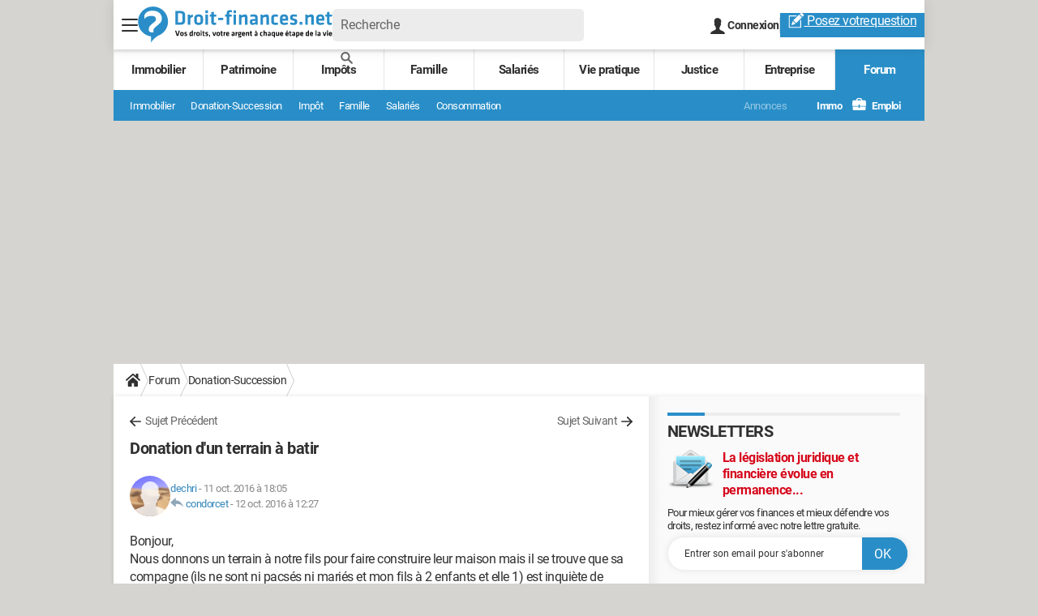

--- FILE ---
content_type: text/html; charset=UTF-8
request_url: https://droit-finances.commentcamarche.com/forum/affich-7292737-donation-d-un-terrain-a-batir
body_size: 50282
content:

<!--Akamai-ESI:PAGE:setreftime=1767885782/--><!DOCTYPE html>
<!--[if IE 8 ]> <html lang="fr" dir="ltr" class="no-js ie8 lt-ie9 oldie"> <![endif]-->
<!--[if IE 9 ]> <html lang="fr" dir="ltr" class="no-js ie9"> <![endif]-->
<!--[if gt IE 9]><!--> <html lang="fr" dir="ltr"> <!--<![endif]-->

<head prefix="og: http://ogp.me/ns# fb: http://ogp.me/ns/fb#">
    <meta charset="utf-8">
    <meta http-equiv="X-UA-Compatible" content="IE=edge,chrome=1">
    <meta name="viewport" content="width=device-width, initial-scale=1.0" />

    <style>
        :root {
            --for-color-primary: #298EC8;
            --for-color-primary--lighten: #4aa5da;
            --for-color-primary--darken: #257fb3;
        }
    </style>
    
    <title>Donation d'un terrain à batir - Donation-Succession</title>

<script>
    var dataLayer = [{"appConfig":{"subContainers":["GTM-5QLWLTT"]},"tagName1":"post-avec-ds-simili","site":"droit-finances.commentcamarche.net","environnement":"production","pageType/screenType":"classique","sessionType":"nonConnectee","userStatus":"Anonyme","forumTheme":"Donation-Succession","QuestionRepondue":"oui","QuestionResolue":"non","NbReponses":2,"idArticle":7292737,"idAuthor":9924060,"DateDebutDiscussion":"11-10-2016","level1":"forum","level2":"Donation-Succession","application":"forum","pageCategory":"Sujet Forum","country":"US","asnum":"16509"}];

            !function(e){"use strict";var t,n,o,r=function(){},s=Object.getOwnPropertyNames(window.console).reduce((function(e,t){return"function"==typeof console[t]&&(e[t]=r),e}),{}),a=function(){return s},i=e.console;if("object"==typeof e.JSON&&"function"==typeof e.JSON.parse&&"object"==typeof e.console&&"function"==typeof Object.keys){var c={available:["others.catch","others.show"],broadcasted:[]},u={available:["others.catch","others.show"]},d=(t=/^\s+(.*)\s+$/g,n=function(e){return Math.pow(9,e)},o=function(e){return parseInt((e.charCodeAt()<<9)%242)},{get:function(e){e=e.replace(t,"$1");for(var r=[0,0,0],s=0,a=0;s<e.length;s++)a=parseInt(s/r.length),r[s%3]+=parseInt(o(e[s])/n(a));for(s=0;s<r.length;s++)r[s]>255&&(r[s]=255);return r},toRGB:function(e){return"rgb("+e.join(",")+")"},visible:function(e){return e[0]>220||e[1]>220||e[2]>220?[0,0,0]:[255,255,255]}});e.getConsole=function(e){if("string"!=typeof e)throw"getConsole need a tag name (string)";var t=e.split(".");if(function(e){var t,n=e.split(".")[0];-1===c.available.indexOf(n)&&(c.available.push(n),(t=document.createEvent("CustomEvent")).initCustomEvent("getConsole.tag.available",0,0,n),document.dispatchEvent(t)),-1===u.available.indexOf(e)&&(u.available.push(e),(t=document.createEvent("CustomEvent")).initCustomEvent("getConsole.fulltag.available",0,0,n),document.dispatchEvent(t))}(e=t[0]),-1!==c.broadcasted.indexOf(e)){var n=function(e){var t=[],n=[];return e.forEach((function(e){t.push("%c "+e.name+" "),n.push("background-color:"+e.bgColor+";color:"+e.color+";border-radius:2px;")})),[t.join("")].concat(n)}(t.map((function(e){var t=d.get(e);return{name:e,color:d.toRGB(d.visible(t)),bgColor:d.toRGB(t)}}))),o=["log","warn","error","info","group","groupCollapsed","groupEnd"].reduce(((e,t)=>(e[t]=n.reduce(((e,t)=>e.bind(window.console,t)),window.console[t]),e)),{});return Object.keys(i).forEach((function(e){void 0===o[e]&&(o[e]=i[e])})),o}return a()},e.getConsole.tags=c,c.broadcasted=function(){try{var e=localStorage.getItem("getConsole");e=null===e?[]:JSON.parse(e)}catch(t){e=[]}return e}(),-1!==c.broadcasted.indexOf("others.catch")&&(e.console=e.getConsole("others.show"))}else e.getConsole=a}(window),logger={_buffer:[],log:function(){"use strict";this._buffer.push(arguments)}},function(e){"use strict";var t={domains:["hpphmfubhnbobhfs","bnb{po.betztufn","beoyt","epvcmfdmjdl","hpphmftzoejdbujpo","wjefptufq","s77ofu","ufbet","vosvmznfejb","tnbsubetfswfs","tljnsftpvsdft","{fcftupg","uumce","hpphmfbqjt","wjefpqmb{b","hpphmfbetfswjdft","fggfdujwfnfbtvsf","pvucsbjo","ubcppmb"],classes:"ufyuBe!BeCpy!qvc`411y361!qvc`411y361n!qvc`839y:1!ufyu.be!ufyuBe!Mjhbuvt!ufyu`be!ufyu`bet!ufyu.bet!ufyu.be.mjolt",event:{category:"pbt`mpbefe",action:"gbjm"}},n=e.getConsole("inObs"),o=0,r={},s=function(e,t){return t=t||1,e.split("").map((function(e){return String.fromCharCode(e.charCodeAt()+t)})).join("")},a=[];e.integrityObserver={state:{net:null,dom:null,perf:null},corrupted:0,listen:function(e){this.corrupted?e(this.state):a.push(e)},sendToListeners:function(){a.forEach(function(e){e(this.state)}.bind(this))},reportCorruption:function(){var e=function(){"undefined"!=typeof ga?ga("send",{hitType:"event",eventCategory:s(t.event.category,-1),eventAction:s(t.event.action,-1),nonInteraction:1}):setTimeout(e,100)};e()},reportListCorruption:function(){var e,t=[];for(e in this.state)this.state[e]&&t.push(e);t.length>0&&((new Image).src="https://lists.ccmbg.com/st?t="+encodeURIComponent(t.join(","))+"&d="+window.location.host.split(/\./).slice(0,-1).join("."))},reportChange:function(){this.sendToListeners(),this.reportCorruption()},init:function(){var e=function(e){return function(t){this.state[e]=t,t&&(!this.corrupted&&this.reportChange(),this.corrupted=1)}.bind(this)};!function(e){if("undefined"!=typeof MutationObserver){var n=document.createElement("div"),o=document.getElementsByTagName("html")[0],r={},a={childList:1,attributes:1,characterData:1,subtree:1},i=0,c=new MutationObserver((function(t){t.forEach((function(t){"style"===t.attributeName&&(c.disconnect(),"none"===t.target.style.display&&!e.called&&(e.called=1)&&e.call(r,1))}))})),u=new MutationObserver((function(t){t.forEach((function(t){try{if("childList"===t.type&&"HTML"===t.target.nodeName&&t.addedNodes.length&&"BODY"===t.addedNodes[0].nodeName&&!i){i=1,t.addedNodes[0].appendChild(n);var o=getComputedStyle(n);if(r=t.addedNodes[0],u.disconnect(),/Trident/.test(navigator.userAgent))return void setTimeout((function(){!e.called&&(e.called=1)&&e.call(r,0)}),50);setTimeout((function(){t.addedNodes[0].removeChild(n)}),60),c.disconnect(),e.call(t.addedNodes[0],"none"===o.getPropertyValue("display")||/url\("about:abp/.test(o.getPropertyValue("-moz-binding")))}}catch(e){}}))}));n.className=s(t.classes,-1),n.style.display="block",u.observe(o,a),c.observe(n,a)}else e.call(0,0)}(e.call(this,"dom")),function(e,a){if("undefined"!=typeof MutationObserver&&void 0!==URL.prototype){var i=document.getElementsByTagName("html")[0],c=0,u=new MutationObserver((function(i){i.forEach((function(i){try{var d,l,f,p="",g=new Date,h=function(){};if("childList"===i.type&&i.addedNodes.length&&void 0!==(d=i.addedNodes[0]).src&&("SCRIPT"===(p=d.nodeName)||"IFRAME"===p)){try{l=new URL(d.src),f=l&&l.host?l.host.split(/\./).slice(-2).shift():null}catch(e){}h=i.addedNodes[0].onerror,i.addedNodes[0].onerror=function(){try{n.warn("Missing script",d.src),!c&&f&&-1!==t.domains.indexOf(s(f))&&(new Date).getTime()-g.getTime()<1500&&(n.warn("Integrity violation on ",d.src," not observing anymore !"),u.disconnect(),c=1,e(1)),"function"==typeof h&&h.apply(this,Array.prototype.slice.call(arguments))}catch(e){}},"function"==typeof performance.getEntriesByType&&o<2&&"SCRIPT"===p&&-1!==t.domains.indexOf(s(f))&&(void 0===r[f]||"hpphmfubhnbobhfs"===s(f))&&(r[f]=1,i.addedNodes[0].addEventListener("load",(function(){-1===performance.getEntriesByType("resource").map((function(e){return e.name})).indexOf(d.src)&&2==++o&&(u.disconnect(),a(1))})))}}catch(e){}}))}));u.observe(i,{childList:1,attributes:1,characterData:1,subtree:1})}else e.call(0,0)}(e.call(this,"net"),e.call(this,"perf")),window.addEventListener("load",function(){this.reportListCorruption()}.bind(this))}},"function"==typeof Object.bind&&e.integrityObserver.init()}(window),function(e,t,n,o){"use strict";void 0===e._gtm&&(e._gtm={events:{on:[],ready:[],readyAll:[],trigger:function(e){this._trigger.push(e)},_trigger:[]},versions:{},onReady:[]}),void 0===e._gtm.versions&&(e._gtm.versions={}),e._gtm.versions.staticheader=1,e._gtm.state="loading";var r=dataLayer[0].appConfig,s=["GTM-N4SNZN"],a=r.subContainers||[],i=e.getConsole("GTM").log,c=function(e){if(void 0!==t.dispatchEvent){var n=null;"function"==typeof Event?n=new Event(e):(n=t.createEvent("Event")).initEvent(e,0,0),t.dispatchEvent(n)}},u=function(){u.state++,u.state===s.length&&(e._gtm.state="loaded",c("gtm.loaded"))},d=function(){e._gtm.state="error",c("gtm.error"),l.clearWorkspacesInfo(this)};u.state=0,s=s.concat(a),i("Loading sub containers:",a);var l={infoKey:"ccm_gtm_workspaces",workspacesInfo:{},fetchWorkspacesInfo:function(){try{this.workspacesInfo=this.getInfoFromQuerystring()||this.getInfoFromCookie()||{}}catch(e){console.error("Cannot get workspaces info.",e)}},parseWorkspacesInfo:function(e){for(var t={},n=e.split("|"),o=0;o<n.length;o++){var r=n[o].split("::");3===r.length&&(t[r[0]]={container:r[0],workspace:r[1],auth:r[2]})}return t},removeInfoFromQuerystring:function(){if(""===e.location.search)return"";for(var t=e.location.search.substring(1).split("&"),n=[],o=0;o<t.length;o++){t[o].split("=")[0]!==this.infoKey&&n.push(t[o])}return"?"+n.join("&")},generatePreviewQuery:function(e){try{var t=this.workspacesInfo[e];return t?(i("["+t.container+'] loading custom workspace "'+t.workspace+'"'),dataLayer[0].appConfig.previewWorkspaces=dataLayer[0].appConfig.previewWorkspaces||[],dataLayer[0].appConfig.previewWorkspaces.push(t),"&gtm_auth="+t.auth+"&gtm_preview="+t.workspace+"&gtm_cookies_win=x"):""}catch(t){return console.error('Cannot generate preview query for container "'+e+'"',t),""}},getInfoFromQuerystring:function(){for(var t=(e.location.search||"").substring(1).split("&"),n=0;n<t.length;n++){var o=t[n].split("=");if(decodeURIComponent(o[0])===this.infoKey)return this.parseWorkspacesInfo(decodeURIComponent(o[1]))}return null},getInfoFromCookie:function(){try{var t=e.document.cookie.match("(^|;) ?"+this.infoKey+"=([^;]*)(;|$)");if(t)return this.parseWorkspacesInfo(decodeURIComponent(t[2]))}catch(e){}return null},clearWorkspacesInfo:function(t){try{var n=t.getAttribute("data-id");if(this.workspacesInfo[n]){i('Cannot load container "'+n+'". Clearing cookie and querystring param...');var o=e.location.hostname.split("."),r=o.length;o=r>2&&"br"===o[r-1]&&"com"===o[r-2]?o.slice(-3).join("."):o.slice(-2).join("."),document.cookie=this.infoKey+"=; domain= "+o+"; path=/; expires=Thu, 01 Jan 1970 00:00:01 GMT;";var s=this.removeInfoFromQuerystring();e.location.search=s}}catch(e){console.error("Cannot clear workspaces info.",e)}}};l.fetchWorkspacesInfo();for(var f=0,p=s.length;f<p;++f){e[o]=e[o]||[],e[o].push({"gtm.start":(new Date).getTime(),event:"gtm.js"});var g=l.generatePreviewQuery(s[f]),h=t.getElementsByTagName(n)[0],m=t.createElement(n);m.async=1,m.onload=u,m.onerror=d,m.setAttribute("data-id",s[f]),m.src="https://www.googletagmanager.com/gtm.js?id="+s[f]+g,h.parentNode.insertBefore(m,h)}}(window,document,"script","dataLayer"),OAS_AD_BUFFER=[],OAS_AD=function(){OAS_AD_BUFFER.push(Array.prototype.slice.call(arguments))},function(e){"use strict";function t(t){t instanceof ErrorEvent&&e._gtm.errors.push({message:t.message,stack:t.error?t.error.stack:void 0,name:t.error?t.error.name:void 0,filename:t.filename,line:t.lineno,column:t.colno})}function n(t){t.reason instanceof Error?e._gtm.errors.push({message:t.reason.message,stack:t.reason.stack,name:t.reason.name,promise:1,filename:t.reason.filename,line:t.reason.lineno,column:t.reason.colno}):e._gtm.errors.push({message:t.reason,promise:1})}e._gtm=e._gtm||{},e._gtm.errors=[],e._gtm.errors.types=[],e._gtm.errors.types.push({type:"error",callback:t}),e.addEventListener("error",t),e._gtm.errors.types.push({type:"unhandledrejection",callback:n}),e.addEventListener("unhandledrejection",n)}(window);    

    dataLayer.push({"event":"app.config","appConfig":{"asl":{"sitepage":"","keywords":["forum-donation-succession","donation-succession","forum","parallaxeinfeed","forum-7292737"]}}});
</script>


    <meta name="description" content="Bonjour, Nous donnons un terrain &agrave; notre fils pour faire construire leur maison mais il se trouve que sa compagne (ils ne sont ni pacs&eacute;s ni mari&eacute;s et mon fils &agrave; 2 enfants et elle 1) est inqui&egrave;te de l'avenir s'il arrivait quelque chose de grave &agrave; son..." />
    <meta name="theme-color" content="#318ec7" />
    <meta name="msapplication-TileColor" content="#318ec7" />
    <meta name="msapplication-TileImage" content="https://astatic.ccmbg.com/droit-finances.commentcamarche.com/_skin/favicon/mstile-144x144.png" />
    <meta name="msapplication-config" content="https://astatic.ccmbg.com/droit-finances.commentcamarche.com/_skin/favicon/browserconfig.xml" />
    <meta name="twitter:card" content="summary_large_image" />
    <meta name="twitter:title" content="Donation d&#039;un terrain à batir" />
    <meta name="twitter:image" content="https://astatic.ccmbg.com/droit-finances.commentcamarche.com/_skin/favicon/og-image-1200x630.png" />
    <meta name="twitter:url" content="https://droit-finances.commentcamarche.com/forum/affich-7292737-donation-d-un-terrain-a-batir" />
    <meta name="twitter:site" content="@DroitFinances" />
    <meta name="referrer" content="always" />
    <meta name="googlebot" content="snippet,archive" />
    <meta name="robots" content="index, follow,max-snippet:-1, max-image-preview:large, max-video-preview:15" />
    <meta property="og:title" content="Donation d&#039;un terrain à batir"/>
    <meta property="og:type" content="website"/>
    <meta property="og:url" content="https://droit-finances.commentcamarche.com/forum/affich-7292737-donation-d-un-terrain-a-batir"/>
    <meta property="og:image" content="https://astatic.ccmbg.com/droit-finances.commentcamarche.com/_skin/favicon/og-image-1200x630.png"/>
    <meta property="og:site_name" content="Droit-Finances"/>
    <meta http-equiv="Content-Language" content="fr"/>
    <meta property="atm" content="aHR0cHM6Ly9kcm9pdC1maW5hbmNlcy5jb21tZW50Y2FtYXJjaGUuY29tL2ZvcnVtL2FmZmljaC03MjkyNzM3LWRvbmF0aW9uLWQtdW4tdGVycmFpbi1hLWJhdGly" />
    <link rel="canonical" href="https://droit-finances.commentcamarche.com/forum/affich-7292737-donation-d-un-terrain-a-batir" />
    
    <link rel="icon" href="https://astatic.ccmbg.com/droit-finances.commentcamarche.com/_skin/favicon/favicon-32x32.png" sizes="32x32" type="image/png" />
    <link rel="icon" href="https://astatic.ccmbg.com/droit-finances.commentcamarche.com/_skin/favicon/favicon-16x16.png" sizes="16x16" type="image/png" />
    <link rel="icon" href="https://astatic.ccmbg.com/droit-finances.commentcamarche.com/_skin/favicon/android-chrome-192x192.png" sizes="192x192" type="image/png" />
    <link rel="apple-touch-icon" href="https://astatic.ccmbg.com/droit-finances.commentcamarche.com/_skin/favicon/apple-touch-icon-57x57.png" sizes="57x57" />
    <link rel="apple-touch-icon" href="https://astatic.ccmbg.com/droit-finances.commentcamarche.com/_skin/favicon/apple-touch-icon-60x60.png" sizes="60x60" />
    <link rel="apple-touch-icon" href="https://astatic.ccmbg.com/droit-finances.commentcamarche.com/_skin/favicon/apple-touch-icon-72x72.png" sizes="72x72" />
    <link rel="apple-touch-icon" href="https://astatic.ccmbg.com/droit-finances.commentcamarche.com/_skin/favicon/apple-touch-icon-76x76.png" sizes="76x76" />
    <link rel="apple-touch-icon" href="https://astatic.ccmbg.com/droit-finances.commentcamarche.com/_skin/favicon/apple-touch-icon-114x114.png" sizes="114x114" />
    <link rel="apple-touch-icon" href="https://astatic.ccmbg.com/droit-finances.commentcamarche.com/_skin/favicon/apple-touch-icon-120x120.png" sizes="120x120" />
    <link rel="apple-touch-icon" href="https://astatic.ccmbg.com/droit-finances.commentcamarche.com/_skin/favicon/apple-touch-icon-144x144.png" sizes="144x144" />
    <link rel="apple-touch-icon" href="https://astatic.ccmbg.com/droit-finances.commentcamarche.com/_skin/favicon/apple-touch-icon-152x152.png" sizes="152x152" />
    <link rel="apple-touch-icon" href="https://astatic.ccmbg.com/droit-finances.commentcamarche.com/_skin/favicon/apple-touch-icon-180x180.png" sizes="180x180" />
    <link rel="preload" href="https://astatic.ccmbg.com/ccmcms_droit-finances/dist/external/fonts/Roboto-Gfonts-Regular.woff2" crossorigin as="font" />
    <link rel="preload" href="https://astatic.ccmbg.com/ccmcms_droit-finances/dist/external/fonts/Roboto-Gfonts-Bold.woff2" crossorigin as="font" />
        <link rel="manifest" href="https://astatic.ccmbg.com/droit-finances.commentcamarche.com/_skin/favicon/manifest.json"  />
    <link rel="mask-icon" href="https://astatic.ccmbg.com/droit-finances.commentcamarche.com/_skin/favicon/safari-pinned-tab.svg" color="#318ec7" />
    
<link rel="stylesheet" media="all" href="https://astatic.ccmbg.com/www.commentcamarche.net/dist/app/css/site_df.34af46814d474394bf36.css" /><link rel="stylesheet" media="all" href="https://astatic.ccmbg.com/www.commentcamarche.net/dist/app/css/skin_forum.b15e5cca926cb81e7c77.css" />

<script type="application/ld+json">{"@context":"https://schema.org","@type":"WebPage","breadcrumb":{"@type":"BreadcrumbList","itemListElement":[{"@type":"ListItem","position":1,"name":"Accueil","item":"https://droit-finances.commentcamarche.com/"},{"@type":"ListItem","position":2,"name":"Forum","item":"https://droit-finances.commentcamarche.com/forum/"},{"@type":"ListItem","position":3,"name":"Donation-Succession","item":"https://droit-finances.commentcamarche.com/forum/donation-succession-8"}]},"name":"Donation d'un terrain à batir - Donation-Succession","url":"https://droit-finances.commentcamarche.com/forum/affich-7292737-donation-d-un-terrain-a-batir"}</script>
        <!--INCLUDE ESI -->
    
        <link rel="stylesheet" media="all" href="https://astatic.ccmbg.com/ccmcms_droit-finances/dist/external/css/header.a25cc5e5c85fed68d374.css" /><link rel="stylesheet" media="all" href="https://astatic.ccmbg.com/ccmcms_droit-finances/dist/external/css/footer.1635ae8e86bb8deff633.css" />
    


</head>

<body class="flex-layout ntw_ccmdf">
<script src="https://astatic.ccmbg.com/www.commentcamarche.net/dist/app/js/runtimeInteractionHidden.3fa7d34f62e07fced1c9.js" type="text/javascript" crossorigin="anonymous"></script>
    <div class="jOverlay overlay"></div>
    <a name="top"></a>
    
    <div id="ctn_x02"><div id="ba_x02" class="ba x02"><script>OAS_AD("x02");</script></div></div>
    <div id="tt" style="display:none">
        <div id="tttop"></div>
        <div id="ttcont"></div>
        <div id="ttbot"></div>
    </div>
    <span class="tooltips" style="display:none" id="ntt"><span id="nttcont"></span><span class="arrowDown"></span></span>

    <div id="oasLayout" class="layout--flexbox">

        <img src="https://akm-static.ccmbg.com/a/aHR0cDovL2Ryb2l0LWZpbmFuY2VzLmNvbW1lbnRjYW1hcmNoZS5jb20vZm9ydW0vYWZmaWNoLTcyOTI3MzctZG9uYXRpb24tZC11bi10ZXJyYWluLWEtYmF0aXI=/alpha.png" style="position: absolute;">    <!--INCLUDE ESI -->
    
        
<!--Akamai-ESI:FRAGMENT:/api/layout/header?client=ccmadmin_forum&esi=1/-->

<!--Akamai-ESI:FRAGMENT:setgentime=1769417590/-->
    
    
<!--Akamai-ESI:FRAGMENT:resetreftime=1769417590/-->
        
    

    <svg width="0" height="0" style="position:absolute;top:0;left:0;" xmlns="http://www.w3.org/2000/svg">
                <symbol viewBox="0 0 20 20" id="icon-Langue">
            <path fill="currentColor" d="M19.976 9.333a9.997 9.997 0 0 0-9.31-9.31V0H9.334v.023a9.999 9.999 0 0 0-9.31 9.31H0v1.334h.023a9.997 9.997 0 0 0 9.31 9.309V20h1.334v-.024a9.996 9.996 0 0 0 9.309-9.31H20V9.334h-.024zM6.26 2.18c-.644.856-1.179 1.93-1.568 3.153H2.695A8.712 8.712 0 0 1 6.26 2.18zM1.997 6.667h2.344a15.835 15.835 0 0 0-.328 2.666H1.36c.07-.938.292-1.836.638-2.666zm-.638 4h2.654c.036.929.15 1.824.328 2.666H1.997a8.592 8.592 0 0 1-.638-2.666zm1.336 4H4.69c.389 1.224.924 2.297 1.569 3.153a8.703 8.703 0 0 1-3.565-3.153zm6.638 3.914c-1.37-.366-2.55-1.838-3.266-3.914h3.266v3.914zm0-5.248H5.692a14.902 14.902 0 0 1-.345-2.666h3.986v2.666zm0-4H5.347c.038-.938.157-1.836.345-2.666h3.641v2.666zm0-4H6.067c.716-2.076 1.896-3.548 3.266-3.913v3.913zm7.972 0h-1.994c-.391-1.224-.924-2.297-1.571-3.153a8.72 8.72 0 0 1 3.565 3.153zM10.667 1.42c1.369.365 2.55 1.837 3.266 3.913h-3.266V1.42zm0 5.247h3.64c.189.83.305 1.728.346 2.666h-3.986V6.667zm0 4h3.986a14.78 14.78 0 0 1-.346 2.666h-3.64v-2.666zm0 7.914v-3.914h3.266c-.716 2.076-1.897 3.548-3.266 3.914zm3.073-.761c.644-.857 1.18-1.93 1.57-3.153h1.995a8.711 8.711 0 0 1-3.565 3.153zm4.263-4.487h-2.344c.178-.842.292-1.737.328-2.666h2.653a8.553 8.553 0 0 1-.637 2.666zm-2.016-4a15.891 15.891 0 0 0-.328-2.666h2.344c.346.83.568 1.728.638 2.666h-2.654z"/>
        </symbol>
                        <symbol viewBox="0 0 21 21" id="icon-Loupe">
            <path fill="currentColor" d="M20.475 18.313l-5.93-5.93c-1.266-1.265-3.242.711-1.976 1.977l5.93 5.93c1.266 1.266 3.242-.71 1.976-1.977z"></path>
            <path fill="currentColor" d="M4.54 4.354c2.13-1.976 5.219-1.976 7.35 0 2.13 1.977 1.884 5.312 0 7.35-1.977 2.131-5.312 1.884-7.35 0-2.1-1.976-1.884-5.311 0-7.35 1.235-1.297-.741-3.273-1.977-1.976-3.026 3.243-3.026 8.03 0 11.272 3.027 3.243 8.184 2.872 11.272 0 3.243-3.026 2.872-8.184 0-11.272-3.026-3.243-8.184-2.872-11.272 0-1.297 1.235.68 3.212 1.977 1.976z"/>
        </symbol>
                        <symbol viewBox="0 0 20 16" id="icon-Burger">
            <path fill="currentColor" d="M19.152 0H.848C.38 0 0 .448 0 1s.38 1 .848 1h18.304C19.62 2 20 1.552 20 1s-.38-1-.848-1zm0 6.984H.848c-.468 0-.848.448-.848 1 0 .553.38 1 .848 1h18.304c.468 0 .848-.447.848-1 0-.552-.38-1-.848-1zm0 7H.848c-.468 0-.848.448-.848 1 0 .553.38 1 .848 1h18.304c.468 0 .848-.447.848-1 0-.552-.38-1-.848-1z"></path>
        </symbol>
                        <symbol viewBox="0 0 17 19" id="icon-User">
            <path fill="currentColor" fill-rule="nonzero" d="M10.692 13.207c-.045-.741-.045-1.25-.045-1.946.314-.185.895-1.298 1.03-2.27.268 0 .67-.279.76-1.298.045-.556-.18-.88-.358-.973.447-1.298 1.297-5.33-1.566-5.747C10.2.417 9.44.14 8.455.14 4.474.233 4.026 3.245 4.876 6.72c-.134.093-.402.418-.358.974.135 1.02.537 1.297.76 1.297.09.973.717 2.086 1.03 2.271 0 .695.045 1.205-.045 1.946C5.547 15.385.223 14.783 0 19h17c-.224-4.217-5.503-3.615-6.308-5.793z"/>
        </symbol>
                        <symbol viewBox="0 0 21 15" xmlns="http://www.w3.org/2000/svg" id="icon-Mail">
            <path fill="currentColor" d="M18.02 0H1.82c-.26 0-.51.07-.73.17l8.8 8.8 1.96-1.9 6.9-6.9a1.7 1.7 0 00-.73-.17zM19.84 1.08l-6.82 6.5 6.82 6.5c.11-.22.18-.47.18-.74V1.82c0-.26-.07-.51-.18-.74zM.17.93c-.1.22-.17.47-.17.74v11.5c0 .27.07.52.17.75l6.5-6.5L.17.92z"/>
            <path fill="currentColor" d="M12.1 8.35l-1.97 1.89a.57.57 0 01-.8 0l-1.9-1.89-6.5 6.48c.23.1.47.17.74.17h16.2c.26 0 .5-.07.73-.17l-6.5-6.48z"/>
        </symbol>
                        <symbol viewBox="0 0 7 13" xmlns="http://www.w3.org/2000/svg" id="icon-back">
            <path d="M.3 7.1l5.3 5.6c.3.4.9.4 1.2 0s.3-.9 0-1.3L2.1 6.5l4.7-4.9c.3-.4.3-.9 0-1.3s-.9-.4-1.2 0L.3 5.9c-.2.1-.3.4-.3.6s.1.5.3.6z" fill="currentColor"/>
        </symbol>
            </svg>

    <svg width="0" height="0" style="position:absolute;top:0;left:0;" xmlns="http://www.w3.org/2000/svg">
            <symbol viewBox="0 0 264 50" id="Logo">
		<g fill="none" fill-rule="nonzero">
			<path fill="#2A8DC8" d="M20.583.333C9.333.333.208 9.458.208 20.708.208 31 7.833 39.5 17.75 40.875v8.792c2.375-5.417 9.792-9.834 9.917-9.875 7.75-2.875 13.25-10.334 13.25-19.084C40.958 9.458 31.833.333 20.583.333z"></path>
			<path fill="#FFF" d="M19.833 5.958c-7.75 0-11.166 4.209-11.166 8.209v2.791h.291c1.834-2.5 5.167-3.958 9.667-3.958 3.958 0 5.917 1.583 5.917 4.458 0 1.167-.417 2.417-1.792 3.542l-4.208 3.417c-2.917 2.375-3.834 4.541-3.834 7.458 0 1.958 1.834 3.5 3.625 3.5h2.792V33.25c0-2 .292-2.958 2.542-4.875l4.75-4.042c3.125-2.666 4.166-4.791 4.166-7.833-.041-5.708-4.5-10.542-12.75-10.542z"></path>
			<path fill="#2A8DC8" d="M57.875 6.292c4.625 0 6.208 2.333 6.208 5.041V20c0 2.667-1.583 5.042-6.208 5.042h-6.958V6.292h6.958zm-3.458 15.583H57.5c2.375 0 3.042-.958 3.042-2.75v-6.958c0-1.792-.667-2.75-3.042-2.75h-3.083v12.458zM74.792 14.167c-1.334.583-2.375 1.208-3.625 2V25H67.75V11.292h2.917l.208 1.5c.75-.5 2.375-1.459 3.583-1.792l.334 3.167zM82.458 25.292c-4.708 0-5.958-2.584-5.958-5.417v-3.458c0-2.792 1.25-5.417 5.958-5.417 4.709 0 5.959 2.583 5.959 5.417v3.458c0 2.833-1.292 5.417-5.959 5.417zm0-11.334c-1.833 0-2.541.834-2.541 2.375V20c0 1.542.708 2.375 2.541 2.375C84.292 22.375 85 21.542 85 20v-3.667c-.042-1.583-.708-2.375-2.542-2.375zM91.708 9.375V5.417h3.417v3.958h-3.417zm0 15.625V11.292h3.417V25h-3.417zM106.375 24.75c-.75.292-2.125.542-3 .542-2.5 0-3.75-1.167-3.75-3.625v-7.625h-2.042v-2.709h2.042V7.917l3.417-.459v3.875h3.5l-.209 2.709h-3.291v7.166c0 .75.333 1.209 1.25 1.209.5 0 1.125-.125 1.708-.292l.375 2.625zM108.791 15.708h7.084v2.875h-7.084zM127.417 8.167c-.667-.125-1.417-.209-1.959-.209-1.333 0-1.541.584-1.541 1.625v1.709h3.5L127.208 14h-3.291v11H120.5V14.042h-2.208v-2.709h2.208V9.417c0-2.834 1.333-4.25 4.375-4.25 1.083 0 2.042.125 2.958.375l-.416 2.625zM129.75 9.375V5.417h3.417v3.958h-3.417zm0 15.625V11.292h3.417V25h-3.417zM145.208 25v-9.542c0-.75-.291-1.083-1.083-1.083-.833 0-2.333.5-3.583 1.167V25h-3.417V11.292h2.625l.333 1.166c1.709-.833 3.875-1.416 5.5-1.416 2.292 0 3.084 1.583 3.084 4.041V25h-3.459zM162.583 25h-2.791l-.25-.917c-1.25.834-2.709 1.209-4.084 1.209-2.5 0-3.583-1.709-3.583-4.084 0-2.791 1.208-3.833 4-3.833h3.292v-1.417c0-1.5-.417-2.041-2.625-2.041-1.25 0-2.584.166-3.792.416l-.417-2.625c1.292-.375 3.167-.666 4.709-.666 4.291 0 5.583 1.5 5.583 4.958v9h-.042zm-3.416-5.167h-2.542c-1.125 0-1.417.292-1.417 1.334 0 .958.292 1.375 1.375 1.375 1 0 1.959-.334 2.584-.709v-2zM174.333 25v-9.542c0-.75-.291-1.083-1.083-1.083-.833 0-2.333.5-3.583 1.167V25h-3.417V11.292h2.625l.333 1.166c1.709-.833 3.875-1.416 5.5-1.416 2.292 0 3.084 1.583 3.084 4.041V25h-3.459zM180.958 20.042v-3.75c0-3.667 1.584-5.25 5.917-5.25.958 0 2.333.166 3.333.5l-.416 2.791c-.917-.25-2.167-.375-2.834-.375-1.958 0-2.541.584-2.541 2.292v3.792c0 1.666.583 2.291 2.541 2.291.875 0 1.875-.125 2.834-.375l.416 2.792c-.916.292-2.208.5-3.333.5-4.333.042-5.917-1.542-5.917-5.208zM198.833 22.458c1.334 0 2.709-.208 4.209-.666l.541 2.583c-1.541.583-3.416.875-5.041.875-4.292 0-5.792-2-5.792-5.292v-3.625c0-2.916 1.292-5.333 5.667-5.333s5.375 2.542 5.375 5.5v2.917h-7.625v.708c0 1.708.583 2.333 2.666 2.333zm-2.666-5.75h4.375v-.666c0-1.292-.375-2.209-2.084-2.209-1.666 0-2.291.917-2.291 2.209v.666zM211.125 25.292c-1.458 0-3.458-.334-4.708-.792l.458-2.625c1.167.333 2.667.583 4.083.583 1.5 0 1.75-.333 1.75-1.375 0-.833-.166-1.25-2.375-1.791-3.333-.834-3.75-1.667-3.75-4.292 0-2.75 1.209-3.958 5.125-3.958 1.25 0 2.917.166 4.125.458l-.333 2.708c-1.042-.208-2.708-.375-3.75-.375-1.5 0-1.75.334-1.75 1.167 0 1.083.083 1.167 1.958 1.667 3.834 1 4.209 1.5 4.209 4.333-.084 2.667-.917 4.292-5.042 4.292z"></path>
			<path fill="#298EC8" d="M219.583 21.083h3.5V25h-3.5zM235.25 25v-9.542c0-.75-.292-1.083-1.083-1.083-.834 0-2.334.5-3.584 1.167V25h-3.416V11.292h2.625l.333 1.166c1.708-.833 3.875-1.416 5.5-1.416 2.292 0 3.083 1.583 3.083 4.041V25h-3.458zM247.958 22.458c1.334 0 2.709-.208 4.209-.666l.541 2.583c-1.541.583-3.416.875-5.041.875-4.292 0-5.792-2-5.792-5.292v-3.625c0-2.916 1.292-5.333 5.667-5.333s5.375 2.542 5.375 5.5v2.917h-7.625v.708c0 1.708.583 2.333 2.666 2.333zm-2.666-5.75h4.375v-.666c0-1.292-.375-2.209-2.084-2.209-1.666 0-2.291.917-2.291 2.209v.666zM263.292 24.75c-.75.292-2.125.542-3 .542-2.5 0-3.75-1.167-3.75-3.625v-7.625H254.5v-2.709h2.042V7.917l3.416-.459v3.875h3.5l-.208 2.709h-3.292v7.166c0 .75.334 1.209 1.25 1.209.5 0 1.125-.125 1.709-.292l.375 2.625z"></path>
			<g fill="#000"><path d="M55.459 33.083h1.416l-2.125 7.125h-2l-2.125-7.125h1.417l1.708 5.959zM59.75 40.333c-1.792 0-2.292-1-2.292-2.041v-1.334c0-1.083.5-2.041 2.292-2.041 1.792 0 2.292 1 2.292 2.041v1.334c-.042 1.041-.5 2.041-2.292 2.041zm0-4.333c-.708 0-.958.292-.958.917v1.416c0 .584.25.917.958.917s.958-.292.958-.917v-1.416c0-.584-.291-.917-.958-.917zM64.875 40.333c-.542 0-1.333-.125-1.792-.291l.167-1c.458.125 1 .208 1.542.208.583 0 .666-.125.666-.542 0-.333-.083-.5-.916-.666-1.292-.292-1.417-.625-1.417-1.625 0-1.042.458-1.5 1.958-1.5.5 0 1.125.083 1.584.166l-.125 1.042c-.417-.083-1.042-.167-1.417-.167-.583 0-.667.125-.667.459 0 .416.042.458.75.625 1.459.375 1.584.583 1.584 1.666 0 1-.334 1.625-1.917 1.625zM70.083 36.75c0-1.167.5-1.833 1.709-1.833.458 0 1 .083 1.375.166v-2.166l1.291-.167v7.542h-1.041l-.125-.459c-.459.334-1 .542-1.667.542-1.042 0-1.625-.625-1.625-1.833V36.75h.083zm3.125-.583a5.271 5.271 0 00-1.166-.125c-.459 0-.667.208-.667.708v1.833c0 .417.167.667.625.667.417 0 .875-.208 1.167-.458v-2.625h.041zM78.708 36.083c-.5.209-.916.459-1.375.75v3.375h-1.291V35h1.125l.083.583c.292-.208.917-.541 1.375-.666l.083 1.166zM81.625 40.333c-1.792 0-2.292-1-2.292-2.041v-1.334c0-1.083.5-2.041 2.292-2.041 1.792 0 2.292 1 2.292 2.041v1.334c0 1.041-.5 2.041-2.292 2.041zm0-4.333c-.708 0-.958.292-.958.917v1.416c0 .584.25.917.958.917s.958-.292.958-.917v-1.416c.042-.584-.25-.917-.958-.917zM85.167 34.25v-1.5h1.291v1.5h-1.291zm0 5.958V35h1.291v5.208h-1.291zM90.792 40.125c-.292.125-.834.208-1.167.208-.958 0-1.417-.458-1.417-1.375v-2.916h-.791V35h.791v-1.292l1.292-.166v1.5h1.333l-.083 1.041H89.5v2.75c0 .292.125.459.458.459.209 0 .417-.042.667-.125l.167.958zM93.417 40.333c-.542 0-1.334-.125-1.792-.291l.167-1c.458.125 1 .208 1.541.208.584 0 .667-.125.667-.542 0-.333-.083-.5-.917-.666-1.291-.292-1.416-.625-1.416-1.625 0-1.042.458-1.5 1.958-1.5.5 0 1.125.083 1.583.166l-.125 1.042c-.416-.083-1.041-.167-1.416-.167-.584 0-.667.125-.667.459 0 .416.042.458.75.625 1.458.375 1.583.583 1.583 1.666-.041 1-.333 1.625-1.916 1.625zM96.667 38.708H98v1.584l-.833 1.416-.583-.333.583-1.167h-.5zM104.5 40.208h-1.708L101.125 35h1.334l1.208 3.958L104.875 35h1.334zM109 40.333c-1.792 0-2.292-1-2.292-2.041v-1.334c0-1.083.5-2.041 2.292-2.041 1.792 0 2.292 1 2.292 2.041v1.334c0 1.041-.5 2.041-2.292 2.041zM109 36c-.708 0-.958.292-.958.917v1.416c0 .584.25.917.958.917s.958-.292.958-.917v-1.416c0-.584-.25-.917-.958-.917zM115.333 40.125c-.291.125-.833.208-1.166.208-.959 0-1.417-.458-1.417-1.375v-2.916h-.792V35h.792v-1.292l1.292-.166v1.5h1.333l-.083 1.041h-1.25v2.75c0 .292.125.459.458.459.208 0 .417-.042.667-.125l.166.958zM119.042 36.083c-.5.209-.917.459-1.375.75v3.375h-1.292V35h1.125l.083.583c.292-.208.917-.541 1.375-.666l.084 1.166zM122 39.25c.5 0 1.042-.083 1.583-.25l.209 1a5.98 5.98 0 01-1.917.333c-1.625 0-2.208-.75-2.208-2v-1.375c0-1.125.5-2.041 2.166-2.041 1.667 0 2.042.958 2.042 2.083v1.125h-2.917v.25c.042.625.25.875 1.042.875zm-1-2.208h1.667v-.25c0-.5-.167-.834-.792-.834s-.875.334-.875.834v.25zM131.208 40.208h-1.083l-.083-.333a3.012 3.012 0 01-1.542.458c-.958 0-1.375-.666-1.375-1.541 0-1.042.458-1.459 1.542-1.459h1.25v-.541c0-.584-.167-.792-1-.792-.459 0-1 .083-1.459.167l-.166-1c.5-.167 1.208-.25 1.791-.25 1.625 0 2.125.583 2.125 1.875v3.416zm-1.291-1.958h-.959c-.416 0-.541.125-.541.5s.125.542.541.542c.375 0 .75-.125 1-.25v-.792h-.041zM135.292 36.083c-.5.209-.917.459-1.375.75v3.375h-1.292V35h1.125l.083.583c.292-.208.917-.541 1.375-.666l.084 1.166zM137.667 38.833c-.167.125-.292.25-.292.417 0 .125.083.208.292.208.583.084.916.084 1.5.167.833.083 1.125.5 1.125 1.25 0 1.125-.417 1.542-2.375 1.542-.584 0-1.417-.084-2-.25l.166-.959a8.046 8.046 0 001.75.209c1.042 0 1.25-.084 1.25-.417 0-.333-.083-.375-.5-.417-.583-.083-.833-.083-1.5-.166-.75-.084-1.041-.334-1.041-1 0-.417.291-.709.541-.875-.5-.292-.708-.792-.708-1.417v-.5c.042-1.083.583-1.75 2.083-1.75.334 0 .625.042.875.125h1.625v.667c-.166.041-.416.125-.583.166.125.209.167.5.167.834v.5c0 1.041-.625 1.708-2.084 1.708-.125-.042-.208-.042-.291-.042zm.291-2.875c-.625 0-.875.25-.875.75v.417c0 .5.25.708.875.708s.875-.208.875-.708v-.417c0-.541-.208-.75-.875-.75zM143.5 39.25c.5 0 1.042-.083 1.583-.25l.209 1a5.98 5.98 0 01-1.917.333c-1.625 0-2.208-.75-2.208-2v-1.375c0-1.125.5-2.041 2.166-2.041 1.667 0 2.042.958 2.042 2.083v1.125h-2.917v.25c.042.625.25.875 1.042.875zm-1-2.208h1.667v-.25c0-.5-.167-.834-.792-.834s-.875.334-.875.834v.25zM149.667 40.208v-3.666c0-.292-.125-.417-.417-.417-.333 0-.875.208-1.375.458v3.625h-1.292V35h1l.125.458c.667-.333 1.5-.541 2.084-.541.875 0 1.166.625 1.166 1.541v3.792h-1.291v-.042zM155.208 40.125c-.291.125-.833.208-1.166.208-.959 0-1.417-.458-1.417-1.375v-2.916h-.792V35h.792v-1.292l1.292-.166v1.5h1.333l-.083 1.041h-1.25v2.75c0 .292.125.459.458.459.208 0 .417-.042.667-.125l.166.958zM162.375 40.208h-1.083l-.084-.333a3.012 3.012 0 01-1.541.458c-.959 0-1.375-.666-1.375-1.541 0-1.042.458-1.459 1.541-1.459h1.25v-.541c0-.584-.166-.792-1-.792-.458 0-1 .083-1.458.167l-.167-1c.5-.167 1.209-.25 1.792-.25 1.625 0 2.125.583 2.125 1.875v3.416zm-1.625-5.75c-.542-.291-1-.583-1.583-1l.5-.791c.541.416 1.041.75 1.583 1.041l-.5.75zm.292 3.792h-.959c-.416 0-.541.125-.541.5s.125.542.541.542c.375 0 .75-.125 1-.25v-.792h-.041zM165.792 38.333v-1.416c0-1.417.625-2 2.25-2 .375 0 .875.083 1.291.208l-.166 1.083a5.405 5.405 0 00-1.084-.125c-.75 0-.958.209-.958.875v1.459c0 .625.208.875.958.875a5.09 5.09 0 001.084-.125l.166 1.083c-.333.125-.833.208-1.291.208-1.667-.125-2.25-.708-2.25-2.125zM173.583 40.208v-3.666c0-.292-.125-.417-.416-.417-.334 0-.875.208-1.375.458v3.625H170.5v-7.375l1.292-.166v2.708c.583-.292 1.333-.5 1.916-.5.875 0 1.167.625 1.167 1.542v3.791h-1.292zM180.208 40.208h-1.041l-.084-.333a3.012 3.012 0 01-1.541.458c-.959 0-1.375-.666-1.375-1.541 0-1.042.458-1.459 1.541-1.459h1.25v-.541c0-.584-.166-.792-1-.792-.458 0-1 .083-1.458.167l-.167-1c.5-.167 1.209-.25 1.792-.25 1.625 0 2.125.583 2.125 1.875v3.416h-.042zm-1.291-1.958h-.959c-.416 0-.541.125-.541.5s.125.542.541.542c.375 0 .75-.125 1-.25v-.792h-.041zM181.417 37c0-1.25.375-2.125 2.416-2.125.542 0 1.375.042 2.042.167v7.25l-1.292.166v-2.5c-.375.167-.958.292-1.541.292-1.125 0-1.584-.667-1.584-1.792V37h-.041zm3.125-.958c-.25-.042-.5-.042-.792-.042-.875 0-1.042.333-1.042.958v1.625c0 .417.167.625.667.625.375 0 .833-.166 1.167-.291v-2.875zM188.542 35v3.667c0 .291.125.416.416.416.334 0 .875-.208 1.375-.458V35h1.292v5.208h-1l-.125-.458c-.667.333-1.5.542-2.083.542-.875 0-1.167-.625-1.167-1.542V35h1.292zM195.208 39.25c.5 0 1.042-.083 1.584-.25l.208 1a5.98 5.98 0 01-1.917.333c-1.625 0-2.208-.75-2.208-2v-1.375c0-1.125.5-2.041 2.167-2.041 1.666 0 2.041.958 2.041 2.083v1.125h-2.916v.25c.041.625.25.875 1.041.875zm-1-2.208h1.667v-.25c0-.5-.167-.834-.792-.834s-.875.334-.875.834v.25zM202.625 39.25c.5 0 1.042-.083 1.583-.25l.209 1a5.98 5.98 0 01-1.917.333c-1.625 0-2.208-.75-2.208-2v-1.375c0-1.125.5-2.041 2.166-2.041 1.667 0 2.042.958 2.042 2.083v1.125h-2.917v.25c.042.625.25.875 1.042.875zm-1.083-5.542c.5-.291 1-.666 1.583-1.041l.5.791c-.583.417-1.042.667-1.625 1l-.458-.75zm.083 3.334h1.667v-.25c0-.5-.167-.834-.792-.834s-.875.334-.875.834v.25zM208.458 40.125c-.291.125-.833.208-1.166.208-.959 0-1.417-.458-1.417-1.375v-2.916h-.792V35h.792v-1.292l1.292-.166v1.5h1.333l-.083 1.041h-1.25v2.75c0 .292.125.459.458.459.208 0 .417-.042.667-.125l.166.958zM213.375 40.208h-1.083l-.084-.333a3.012 3.012 0 01-1.541.458c-.959 0-1.375-.666-1.375-1.541 0-1.042.458-1.459 1.541-1.459h1.25v-.541c0-.584-.166-.792-1-.792-.458 0-1 .083-1.458.167l-.167-1c.5-.167 1.209-.25 1.792-.25 1.625 0 2.125.583 2.125 1.875v3.416zm-1.292-1.958h-.958c-.417 0-.542.125-.542.5s.125.542.542.542c.375 0 .75-.125 1-.25v-.792h-.042zM219.208 38.5c0 1.167-.5 1.833-1.708 1.833a6.9 6.9 0 01-1.375-.166v2.166l-1.292.167V35h1.042l.125.458c.458-.333 1-.541 1.667-.541 1.041 0 1.625.625 1.625 1.791V38.5h-.084zm-3.125.583a5.27 5.27 0 001.167.125c.458 0 .667-.208.667-.708v-1.833c0-.417-.167-.667-.625-.667-.417 0-.875.208-1.167.458v2.625h-.042zM222.583 39.25c.5 0 1.042-.083 1.584-.25l.208 1a5.98 5.98 0 01-1.917.333c-1.625 0-2.208-.75-2.208-2v-1.375c0-1.125.5-2.041 2.167-2.041 1.666 0 2.041.958 2.041 2.083v1.125h-2.916v.25c.041.625.25.875 1.041.875zm-1-2.208h1.667v-.25c0-.5-.167-.834-.792-.834s-.875.334-.875.834v.25zM227.708 36.75c0-1.167.5-1.833 1.709-1.833.458 0 1 .083 1.375.166v-2.166l1.291-.167v7.542h-1.041l-.125-.459c-.459.334-1 .542-1.667.542-1.042 0-1.625-.625-1.625-1.833V36.75h.083zm3.084-.583a5.271 5.271 0 00-1.167-.125c-.458 0-.667.208-.667.708v1.833c0 .417.167.667.625.667.417 0 .875-.208 1.167-.458v-2.625h.042zM235.708 39.25c.5 0 1.042-.083 1.584-.25l.208 1a5.98 5.98 0 01-1.917.333c-1.625 0-2.208-.75-2.208-2v-1.375c0-1.125.5-2.041 2.167-2.041 1.666 0 2.041.958 2.041 2.083v1.125h-2.916v.25c.041.625.25.875 1.041.875zm-1-2.208h1.667v-.25c0-.5-.167-.834-.792-.834s-.875.334-.875.834v.25zM241.042 40.208v-7.375l1.292-.166v7.541zM247.708 40.208h-1.083l-.083-.333a3.012 3.012 0 01-1.542.458c-.958 0-1.375-.666-1.375-1.541 0-1.042.458-1.459 1.542-1.459h1.25v-.541c0-.584-.167-.792-1-.792-.459 0-1 .083-1.459.167l-.166-1c.5-.167 1.208-.25 1.791-.25 1.625 0 2.125.583 2.125 1.875v3.416zm-1.291-1.958h-.959c-.416 0-.541.125-.541.5s.125.542.541.542c.375 0 .75-.125 1-.25v-.792h-.041zM254.084 40.208h-1.71L250.71 35h1.333l1.208 3.958L254.459 35h1.333zM256.542 34.25v-1.5h1.291v1.5h-1.291zm0 5.958V35h1.291v5.208h-1.291zM261.458 39.25c.5 0 1.042-.083 1.584-.25l.208 1a5.98 5.98 0 01-1.917.333c-1.625 0-2.208-.75-2.208-2v-1.375c0-1.125.5-2.041 2.167-2.041 1.666 0 2.041.958 2.041 2.083v1.125h-2.916v.25c0 .625.25.875 1.041.875zm-1.041-2.208h1.666v-.25c0-.5-.166-.834-.791-.834s-.875.334-.875.834v.25z"></path>
			</g>
		</g>
	</symbol>
                <symbol viewBox="0 0 23 27" id="icon-App">
            <path fill="currentColor" d="M2.487 8.272c0-1.845 1.534-3.347 3.42-3.347 1.885 0 3.419 1.502 3.419 3.347v2.697c.95-.284 1.643-1.15 1.643-2.172V2.27c0-1.25-1.041-2.27-2.32-2.27H3.164C1.884 0 .844 1.019.844 2.27v6.527c0 1.022.693 1.888 1.643 2.172V8.272zM20.461 0h-5.485c-1.279 0-2.32 1.087-2.32 2.423V9.39c0 1.336 1.041 2.424 2.32 2.424h5.485c1.28 0 2.32-1.088 2.32-2.424V2.423c0-1.336-1.04-2.423-2.32-2.423z"></path>
            <path fill="currentColor" d="M16.06 14.909c-.917 0-1.66.79-1.66 1.763v-.898c0-.974-.742-1.764-1.658-1.764-.917 0-1.66.79-1.66 1.764v-.756c0-.926-.671-1.685-1.525-1.757a1.58 1.58 0 0 0-.133-.006c-.67 0-1.245.421-1.508 1.027a1.85 1.85 0 0 0-.151.736V8.513c0-.973-.743-1.763-1.66-1.763-.916 0-1.658.79-1.658 1.763v15.14l-.072-.01-1.022-4.65c-.209-.949-1.101-1.538-1.993-1.316-.938 0-1.53.793-1.317 1.763l1.186 5.392c.62 4.218 16.488 1.535 16.489-1.723v-6.437c0-.974-.742-1.763-1.658-1.763z"/>
        </symbol>
                        <symbol viewBox="0 0 26 24" id="icon-Chat">
            <path fill="currentColor" d="M16.158 0H2.294C1.024 0 0 1.044 0 2.338v9.35c0 1.294 1.024 2.338 2.294 2.338h.764v2.338c0 .563.572.97 1.132.686.015-.016.046-.016.061-.032 4.206-2.874 3.263-2.233 4.205-2.867a.758.758 0 0 1 .413-.125h7.289c1.27 0 2.294-1.044 2.294-2.338v-9.35C18.452 1.044 17.427 0 16.158 0zM10.04 9.35H3.823c-1.008 0-1.012-1.558 0-1.558h6.218c1.008 0 1.012 1.559 0 1.559zm4.588-3.116H3.823c-1.008 0-1.012-1.559 0-1.559h10.806c1.008 0 1.012 1.559 0 1.559z"/>
            <path fill="currentColor" d="M23.706 6.857h-3.823v5.455c0 2.151-1.712 3.897-3.822 3.897H9l-1.453.982v1.356c0 1.294 1.025 2.338 2.294 2.338h7.518l4.389 2.993c.599.339 1.193-.074 1.193-.655v-2.338h.764c1.27 0 2.294-1.044 2.294-2.338V9.195c0-1.294-1.024-2.338-2.294-2.338z"/>
        </symbol>
                        <symbol viewBox="0 0 33 25" id="icon-Laptop">
            <path fill="currentColor" d="M1.614 21.296h30.688a.695.695 0 0 0 .594-.337.72.72 0 0 0 .03-.69l-2.125-4.11V2.84C30.8 1.275 29.656 0 28.118 0H5.799C4.26 0 3.116 1.273 3.116 2.84v13.32L.99 20.268a.72.72 0 0 0 .031.69c.127.21.352.337.593.337zM5.884 2.84h22.148v12.777H5.884V2.84zm26.99 19.677a.693.693 0 0 0-.567-.295h-11.77a.692.692 0 0 0-.49.204l-.286.287a.697.697 0 0 1-.49.204H13.73a.697.697 0 0 1-.49-.204l-.287-.287a.691.691 0 0 0-.49-.204H.692a.693.693 0 0 0-.652.927A2.774 2.774 0 0 0 2.644 25h27.712a2.774 2.774 0 0 0 2.604-1.85.697.697 0 0 0-.086-.633z"/>
        </symbol>
                        <symbol viewBox="0 0 18 24" id="icon-Lock">
            <path fill="currentColor" d="M17.5 8.889H16V6.914C16 3.1 12.86 0 9 0S2 3.101 2 6.914v1.975H.5c-.276 0-.5.22-.5.494v12.345c0 1.09.897 1.976 2 1.976h14c1.103 0 2-.886 2-1.976V9.383a.497.497 0 0 0-.5-.494zm-7.003 10.316a.492.492 0 0 1-.124.384.503.503 0 0 1-.373.164H8a.503.503 0 0 1-.373-.164.49.49 0 0 1-.124-.384l.315-2.802A1.946 1.946 0 0 1 7 14.815c0-1.09.897-1.976 2-1.976s2 .886 2 1.976c0 .638-.306 1.22-.818 1.588l.315 2.802zM13 8.889H5V6.914c0-2.179 1.794-3.951 4-3.951s4 1.772 4 3.95V8.89z"/>
        </symbol>
                        <symbol viewBox="0 0 17 15" id="icon-Job">
            <path fill="currentColor" d="M7.735 7.942h1.53v1.764H17s-.125-3.933-.17-5.165c-.042-1.17-.445-1.894-1.7-1.894h-2.726L11.386.658C11.105.108 11.01 0 10.384 0H6.616c-.625 0-.72.107-1.002.657l-1.017 1.99H1.87c-1.255 0-1.654.725-1.7 1.894C.124 5.71 0 9.706 0 9.706h7.735V7.942zM6.503 1.689c.194-.38.26-.455.694-.455h2.606c.433 0 .5.075.694.455l.49.957H6.013l.49-.957zm2.762 10.663h-1.53v-1.764H.425s.105 1.586.17 2.931C.622 14.08.78 15 2.125 15h12.75c1.345 0 1.5-.922 1.53-1.48.074-1.383.17-2.932.17-2.932h-7.31v1.765z"/>
        </symbol>
                        <symbol viewBox="0 0 17 28" id="icon-Mobile">
            <path fill="currentColor" d="M7.615 4.667h1.062c.294 0 .531-.348.531-.778 0-.43-.237-.778-.53-.778H7.614c-.294 0-.532.348-.532.778 0 .43.238.778.532.778z"></path>
            <path fill="currentColor" d="M14.875 0H2.125C.953 0 0 1.046 0 2.333v23.334C0 26.954.953 28 2.125 28h12.75C16.047 28 17 26.954 17 25.667V2.333C17 1.046 16.047 0 14.875 0zm-4.781 25.667H6.906c-.293 0-.531-.261-.531-.584 0-.322.238-.583.531-.583h3.188c.293 0 .531.26.531.583 0 .323-.238.584-.531.584zm4.781-3.5H2.125V2.333h12.75v19.834z"/>
            <ellipse fill="currentColor" cx="13.458" cy="3.889" rx="1" ry="1"/>
        </symbol>
                        <symbol viewBox="0 0 26 23" id="icon-Camera">
            <path fill="currentColor" d="M15.076 10.244a3.015 3.015 0 0 1 0 4.216 2.904 2.904 0 0 1-4.152 0 3.015 3.015 0 0 1 0-4.216 2.904 2.904 0 0 1 4.152 0"/>
            <path fill="currentColor" d="M22.75 3.286h-2.246L18.878 0H7.12L5.496 3.287l-2.243.004C1.466 3.295.01 4.767.01 6.575L0 19.713C0 21.526 1.458 23 3.25 23h19.5c1.792 0 3.25-1.474 3.25-3.286V6.571c0-1.812-1.458-3.285-3.25-3.285zM13 18.893c-3.585 0-6.5-2.948-6.5-6.572C6.5 8.698 9.414 5.75 13 5.75c3.584 0 6.5 2.948 6.5 6.571 0 3.624-2.916 6.572-6.5 6.572z"/>
        </symbol>
                        <symbol viewBox="0 0 20 22" id="icon-Download">
            <path fill="currentColor" d="M15.324 10.028a.67.67 0 0 0-.612-.403h-2.693V.687A.68.68 0 0 0 11.346 0H8.654a.68.68 0 0 0-.673.688v8.937H5.289a.673.673 0 0 0-.613.403.697.697 0 0 0 .106.737l4.712 5.5a.665.665 0 0 0 1.012 0l4.712-5.5a.697.697 0 0 0 .106-.737z"/>
            <path fill="currentColor" d="M17.333 14.929v4.242H2.667V14.93H0v5.657C0 21.368.597 22 1.333 22h17.334c.737 0 1.333-.632 1.333-1.414v-5.657h-2.667z"/>
        </symbol>
                        <symbol viewBox="0 0 28 26" id="icon-SmartHome">
            <path fill="currentColor" d="M27.8 11.963L14.382.145a.58.58 0 0 0-.766 0L.201 11.963a.597.597 0 0 0-.164.653c.085.23.303.384.546.384H3.5v12.41c0 .326.26.59.583.59h19.834a.587.587 0 0 0 .583-.59V13h2.917c.243 0 .46-.153.546-.384a.597.597 0 0 0-.164-.653zM14 21.273c-.643 0-1.167-.53-1.167-1.182 0-.652.524-1.182 1.167-1.182s1.167.53 1.167 1.182c0 .651-.524 1.182-1.167 1.182zm2.683-2.485a.577.577 0 0 1-.817-.116c-.894-1.202-2.843-1.201-3.733.001a.58.58 0 0 1-.817.118.597.597 0 0 1-.116-.828 3.459 3.459 0 0 1 2.8-1.418c1.11 0 2.13.516 2.798 1.416a.596.596 0 0 1-.115.827zm1.689-1.7a.579.579 0 0 1-.823-.067A4.638 4.638 0 0 0 14 15.363a4.64 4.64 0 0 0-3.549 1.658.577.577 0 0 1-.822.065.595.595 0 0 1-.064-.833A5.796 5.796 0 0 1 14 14.182c1.708 0 3.326.755 4.436 2.072.21.248.18.62-.064.833zm1.661-1.688a.579.579 0 0 1-.823-.045A6.973 6.973 0 0 0 14 13c-1.985 0-3.885.86-5.212 2.357a.58.58 0 0 1-.824.045.596.596 0 0 1-.044-.834 8.134 8.134 0 0 1 6.08-2.75 8.133 8.133 0 0 1 6.078 2.747.596.596 0 0 1-.045.835z"/>
        </symbol>
                        <symbol viewBox="0 0 15 16" id="icon-write">
            <path fill="currentColor" d="M11.287 14.521H.963V4.198h6.25l.964-.963H.489a.492.492 0 0 0-.489.49V15.01c0 .268.221.489.49.489h11.286c.268 0 .49-.205.49-.49V7.293l-.98.963v6.266Z"/><path fill="currentColor" d="m4.594 8.097 2.794 2.794 5.667-5.667L10.26 2.43 4.594 8.097ZM14.823 2.588 12.897.678a.62.62 0 0 0-.869 0L10.877 1.83l2.794 2.794 1.153-1.152a.639.639 0 0 0 0-.884ZM3.283 12.69l3.489-1.184-2.794-2.794-1.184 3.489c-.11.3.19.6.49.49Z"/>
        </symbol>
                        <symbol viewBox="0 0 20 20" id="icon-bell">
            <path fill="currentColor" d="m16.947 16.654-1.288-2.213a6.73 6.73 0 0 1-.909-3.383V9.12c0-2.447-1.584-4.517-3.75-5.184V2.547C11 1.694 10.327 1 9.5 1 8.672 1 8 1.694 8 2.547v1.388c-2.166.667-3.75 2.737-3.75 5.184v1.94c0 1.19-.315 2.36-.909 3.38l-1.288 2.214a.397.397 0 0 0-.004.39c.067.121.19.196.325.196h14.251c.135 0 .26-.075.326-.196a.398.398 0 0 0-.004-.39ZM6.938 18.453C7.36 19.364 8.255 20 9.299 20c1.044 0 1.94-.636 2.362-1.547H6.938Z"/>
        </symbol>
            </svg>

<header class="header_top--new jHeader" role="banner" data-channel=""  >
    <div class="header_top_left-bloc">
        <nav class="top_burger" id="jBurgerMenuNode">
            <button class="top_btn jBurgerMenuButtonNode">
                <svg xmlns="http://www.w3.org/2000/svg" width="20" height="20"
                     viewBox="0 0 20 20" fill="none" stroke="currentColor" stroke-width="2" stroke-linecap="round">
                    <line x1="1" y1="10" x2="19" y2="10"></line>
                    <line x1="1" y1="3" x2="19" y2="3"></line>
                    <line x1="1" y1="17" x2="19" y2="17"></line>
                </svg>
            </button>
            <div class="top_subnav header_burger_nav">
                <ul>
                    <li class="header_burger_close">
                        <button class="jBurgerMenuButtonNode">
                            <svg class="top_icon">
                                <use xlink:href="#icon-back"></use>
                            </svg>
                            Menu principal                        </button>
                    </li>
                    <li class="header_burger_search">
                        <div class="top_search jSearchNode">
                            <form action="/s/" class="search_form" method="get" role="search" data-url="https://www.commentcamarche.net/s/">
                                <fieldset>
                                    <legend>Moteur de recherche</legend>
                                    <label for="f_libelle">Rechercher</label>
                                    <input type="search" name="f_libelle" class="jSearchLabel" placeholder="Recherche">
                                    <button type="submit">
                                        <svg class="search_icon" width="15" height="15">
                                            <use xlink:href="#icon-Loupe"></use>
                                        </svg>
                                    </button>
                                </fieldset>
                            </form>
                        </div>
                    </li>
                                            <li class="header_burger_back">
                            <button data-path="">
                                Menu principal                            </button>
                        </li>

                        <li class="active"><a href="https://droit-finances.commentcamarche.com/forum/">Forum</a></li>

                                                                                                            <li>
                                <a href="https://droit-finances.commentcamarche.com/forum/immobilier-1">Immobilier</a>
                                                            </li>
                                                                                                            <li>
                                <a href="https://droit-finances.commentcamarche.com/forum/donation-succession-8">Donation-Succession</a>
                                                            </li>
                                                                                                            <li>
                                <a href="https://droit-finances.commentcamarche.com/forum/impots-4">Impôt</a>
                                                            </li>
                                                                                                            <li>
                                <a href="https://droit-finances.commentcamarche.com/forum/famille-26">Famille</a>
                                                            </li>
                                                                                                            <li>
                                <a href="https://droit-finances.commentcamarche.com/forum/salaries-6">Salariés</a>
                                                            </li>
                                                                                                            <li>
                                <a href="https://droit-finances.commentcamarche.com/forum/consommation-11">Consommation</a>
                                                            </li>
                                                            </ul>
            </div>
        </nav>
        <a class="top_logo"  href="https://droit-finances.commentcamarche.com/">
            <svg>
                                                <use xlink:href="#Logo"></use>
            </svg>
        </a>
        <div class="top_search jSearchNode">
            <form action="/s/" class="search_form" method="get" role="search" data-url="https://droit-finances.commentcamarche.com/s/">
                <fieldset>
                    <legend>Moteur de recherche</legend>
                    <label for="f_libelle">Rechercher</label>
                    <input type="search" name="f_libelle" class="jSearchLabel" placeholder="Recherche">
                    <button type="submit">
                        <svg class="search_icon" width="15" height="15">
                            <use xlink:href="#icon-Loupe"></use>
                        </svg>
                    </button>
                </fieldset>
            </form>
        </div>
    </div>

    <div class="header_top_right-bloc">
                    <a rel="nofollow" href="https://droit-finances.commentcamarche.com/account/login" class="top_login" id="jLoginNode">
                <svg class="top_icon">
                    <use xlink:href="#icon-User"></use>
                </svg>
                <span class="h-hide-bk">Connexion</span>
            </a>
            <span class="top_separator h-hide-bk"></span>
        
        <a data-ga-event-click-category="Forum" data-ga-event-click-action="Ask_question" data-ga-event-click-label="Ask_question_headersite"
           href="https://droit-finances.commentcamarche.com/forum/new" class="button--standard" id="create_new_question">
            <svg class="top_icon">
                <use xlink:href="#icon-write"></use>
            </svg>
            <span class="h-hide-bk">Posez votre </span>question        </a>
    </div>
</header>
<nav class="primary-nav"  >
                                                    <a href="https://droit-finances.commentcamarche.com/immobilier/guide-immobilier/" title="Immobilier" class="nav_item ">
                                        Immobilier
                </a>
                                                            <a href="https://droit-finances.commentcamarche.com/patrimoine/guide-patrimoine/" title="Patrimoine" class="nav_item ">
                                        Patrimoine
                </a>
                                                            <a href="https://droit-finances.commentcamarche.com/impots/guide-impots/" title="Impôts" class="nav_item ">
                                        Impôts
                </a>
                                                            <a href="https://droit-finances.commentcamarche.com/famille/guide-famille/" title="Famille" class="nav_item ">
                                        Famille
                </a>
                                                            <a href="https://droit-finances.commentcamarche.com/salaries/guide-salaries/" title="Salariés" class="nav_item ">
                                        Salariés
                </a>
                                                            <a href="https://droit-finances.commentcamarche.com/vie-pratique/guide-vie-pratique/" title="Vie pratique" class="nav_item ">
                                        Vie pratique
                </a>
                                                            <a href="https://droit-finances.commentcamarche.com/justice/guide-justice/" title="Justice" class="nav_item ">
                                        Justice
                </a>
                                                            <a href="https://droit-finances.commentcamarche.com/entreprise/guide-entreprise/" title="Entreprise" class="nav_item ">
                                        Entreprise
                </a>
                                                            <a href="https://droit-finances.commentcamarche.com/forum/" title="Forum" class="nav_item active">
                                        Forum
                </a>
                        </nav>

<nav class="secondary-nav"  >
                                                                                                                                                                                                                                                                                                    <a href="https://droit-finances.commentcamarche.com/forum/immobilier-1" class="secondary-nav_item" title="Immobilier">Immobilier</a>
                                                                                                <a href="https://droit-finances.commentcamarche.com/forum/donation-succession-8" class="secondary-nav_item" title="Donation-Succession">Donation-Succession</a>
                                                                                                <a href="https://droit-finances.commentcamarche.com/forum/impots-4" class="secondary-nav_item" title="Impôt">Impôt</a>
                                                                                                <a href="https://droit-finances.commentcamarche.com/forum/famille-26" class="secondary-nav_item" title="Famille">Famille</a>
                                                                                                <a href="https://droit-finances.commentcamarche.com/forum/salaries-6" class="secondary-nav_item" title="Salariés">Salariés</a>
                                                                                                <a href="https://droit-finances.commentcamarche.com/forum/consommation-11" class="secondary-nav_item" title="Consommation">Consommation</a>
                                                                                    
        <span class="secondary-nav_item--right">
        <span class="secondary-nav_intertitle">Annonces</span>
        <a href="https://immobilier.lefigaro.fr/?utm_source=droit_finance&utm_medium=partenaires&utm_campaign=partenaire_droitfinance&utm_content=header" class="immo" title="Immo" target="_blank">
            <svg class="secondary-nav_icon">
                <use xlink:href="#icon-Immo"></use>
            </svg>
            Immo
        </a>
        <a href="https://www.cadremploi.fr/" class="job-offer" title="Emploi" target="_blank">
            <svg class="secondary-nav_icon">
                <use xlink:href="#icon-Job"></use>
            </svg>
            Emploi
        </a>
    </span>
</nav>

<script type="application/x-burgerMenu" id="jBurgerMenuJson">
    {"headerItems":{"index":{"url":"https:\/\/droit-finances.commentcamarche.com\/","label":"Accueil principal"},"immobilier":{"url":"https:\/\/droit-finances.commentcamarche.com\/immobilier\/guide-immobilier\/","label":"Immobilier","submenu":{"Forum":{"label":"Forum","url":"https:\/\/droit-finances.commentcamarche.com\/forum\/immobilier-1"},"Achat-vente":{"label":"Achat","url":"https:\/\/droit-finances.commentcamarche.com\/immobilier\/guide-immobilier\/achat-vente\/"},"financement-immobilier":{"label":"Financement","url":"https:\/\/droit-finances.commentcamarche.com\/immobilier\/guide-immobilier\/pret-immobilier\/"},"louer":{"label":"Louer","url":"https:\/\/droit-finances.commentcamarche.com\/immobilier\/guide-immobilier\/location\/"},"travaux-construction":{"label":"Travaux","url":"https:\/\/droit-finances.commentcamarche.com\/immobilier\/guide-immobilier\/travaux-construction\/"},"voisinage":{"label":"Voisinage","url":"https:\/\/droit-finances.commentcamarche.com\/immobilier\/guide-immobilier\/voisinage\/"},"fiscalite-immobiliere":{"label":"Fiscalit\u00e9","url":"https:\/\/droit-finances.commentcamarche.com\/immobilier\/guide-immobilier\/fiscalite-immobiliere\/"},"copropriete":{"label":"Droit de la copropri\u00e9t\u00e9","url":"https:\/\/droit-finances.commentcamarche.com\/immobilier\/guide-immobilier\/copropriete\/"},"sos-avocat":{"label":"SOS Avocat","url":"https:\/\/avocat.juritravail.com\/juridique-7122?tracker_id=v2_2060","hideForDesktop":true,"hideOnSecondaryNav":true}}},"patrimoine":{"url":"https:\/\/droit-finances.commentcamarche.com\/patrimoine\/guide-patrimoine\/","label":"Patrimoine","submenu":{"Forum":{"label":"Forum","url":"https:\/\/droit-finances.commentcamarche.com\/forum\/donation-succession-8"},"transmission":{"label":"Transmission","url":"https:\/\/droit-finances.commentcamarche.com\/patrimoine\/guide-patrimoine\/transmission\/"},"Banque et cr\u00e9dit":{"label":"Banque et cr\u00e9dit","url":"https:\/\/droit-finances.commentcamarche.com\/patrimoine\/guide-patrimoine\/banque-credit\/"},"retraite":{"label":"Pension et retraite","url":"https:\/\/droit-finances.commentcamarche.com\/patrimoine\/guide-patrimoine\/pension-et-retraite\/"},"placements":{"label":"Placements","url":"https:\/\/droit-finances.commentcamarche.com\/patrimoine\/guide-patrimoine\/placements\/"},"sos-avocat":{"label":"SOS Avocat","url":"https:\/\/avocat.juritravail.com\/juridique-7122?tracker_id=v2_2060","hideForDesktop":true,"hideOnSecondaryNav":true}}},"impot":{"url":"https:\/\/droit-finances.commentcamarche.com\/impots\/guide-impots\/","label":"Imp\u00f4ts","submenu":{"forum":{"label":"Forum","url":"https:\/\/droit-finances.commentcamarche.com\/forum\/impots-4"},"declaration":{"label":"D\u00e9claration-bar\u00e8me","url":"https:\/\/droit-finances.commentcamarche.com\/impots\/guide-impots\/declaration-bareme\/"},"reduction":{"label":"R\u00e9duction","url":"https:\/\/droit-finances.commentcamarche.com\/impots\/guide-impots\/reductions-d-impot\/"},"salaires":{"label":"Salaires","url":"https:\/\/droit-finances.commentcamarche.com\/impots\/guide-impots\/salaires\/"},"plus-values":{"label":"Plus-values","url":"https:\/\/droit-finances.commentcamarche.com\/impots\/guide-impots\/imposition-du-patrimoine\/plus-values-et-revenus\/"},"impots-locaux":{"label":"Imp\u00f4ts locaux","url":"https:\/\/droit-finances.commentcamarche.com\/impots\/guide-impots\/impots-locaux\/"},"ifi":{"label":"Imp\u00f4t sur la fortune","url":"https:\/\/droit-finances.commentcamarche.com\/impots\/guide-impots\/imposition-du-patrimoine\/impot-sur-la-fortune\/"},"sos-avocat":{"label":"SOS Avocat","url":"https:\/\/avocat.juritravail.com\/juridique-7122?tracker_id=v2_2060","hideForDesktop":true,"hideOnSecondaryNav":true}}},"famille":{"url":"https:\/\/droit-finances.commentcamarche.com\/famille\/guide-famille\/","label":"Famille","submenu":{"Forum":{"label":"Forum","url":"https:\/\/droit-finances.commentcamarche.com\/forum\/famille-26"},"jeunes et enfants":{"label":"Jeunes et enfants","url":"https:\/\/droit-finances.commentcamarche.com\/famille\/guide-famille\/jeunes-et-enfants\/"},"seniors":{"label":"Seniors","url":"https:\/\/droit-finances.commentcamarche.com\/famille\/guide-famille\/seniors\/"},"couple":{"label":"Couple","url":"https:\/\/droit-finances.commentcamarche.com\/famille\/guide-famille\/couple\/"},"sos-avocat":{"label":"SOS Avocat","url":"https:\/\/avocat.juritravail.com\/juridique-7122?tracker_id=v2_2060","hideForDesktop":true,"hideOnSecondaryNav":true}}},"salaries":{"url":"https:\/\/droit-finances.commentcamarche.com\/salaries\/guide-salaries\/","label":"Salari\u00e9s","submenu":{"Forum":{"label":"Forum","url":"https:\/\/droit-finances.commentcamarche.com\/forum\/salaries-6"},"chomage":{"label":"Droit et ch\u00f4mage","url":"https:\/\/droit-finances.commentcamarche.com\/salaries\/guide-salaries\/droit-et-chomage\/"},"contrat-de-travaill":{"label":"Contrat de travail","url":"https:\/\/droit-finances.commentcamarche.com\/salaries\/guide-salaries\/contrat-de-travail\/"},"formation":{"label":"Formation","url":"https:\/\/droit-finances.commentcamarche.com\/salaries\/guide-salaries\/formation\/"},"sos-avocat":{"label":"SOS Avocat","url":"https:\/\/avocat.juritravail.com\/juridique-7122?tracker_id=v2_2060","hideForDesktop":true,"hideOnSecondaryNav":true}}},"vie-pratique":{"url":"https:\/\/droit-finances.commentcamarche.com\/vie-pratique\/guide-vie-pratique\/","label":"Vie pratique","submenu":{"Forum":{"label":"Forum","url":"https:\/\/droit-finances.commentcamarche.com\/forum\/consommation-11"},"associations":{"label":"Associations","url":"https:\/\/droit-finances.commentcamarche.com\/vie-pratique\/guide-vie-pratique\/associations\/"},"assurances":{"label":"Assurances","url":"https:\/\/droit-finances.commentcamarche.com\/vie-pratique\/guide-vie-pratique\/assurance\/"},"automobile":{"label":"Automobile","url":"https:\/\/droit-finances.commentcamarche.com\/vie-pratique\/guide-vie-pratique\/automobile\/"},"consommation":{"label":"Consommation","url":"https:\/\/droit-finances.commentcamarche.com\/vie-pratique\/guide-vie-pratique\/consommation\/"},"sante":{"label":"Sant\u00e9","url":"https:\/\/droit-finances.commentcamarche.com\/vie-pratique\/guide-vie-pratique\/sante\/"},"sos-avocat":{"label":"SOS Avocat","url":"https:\/\/avocat.juritravail.com\/juridique-7122?tracker_id=v2_2060","hideForDesktop":true,"hideOnSecondaryNav":true}}},"justice":{"url":"https:\/\/droit-finances.commentcamarche.com\/justice\/guide-justice\/","label":"Justice","submenu":{"Forum":{"label":"Forum","url":"https:\/\/droit-finances.commentcamarche.com\/forum\/justice-24"},"droit-et-saisie":{"label":"Droit et saisie","url":"https:\/\/droit-finances.commentcamarche.com\/justice\/guide-justice\/droit-et-saisie\/"},"infractions":{"label":"Infractions et sanctions","url":"https:\/\/droit-finances.commentcamarche.com\/justice\/guide-justice\/infractions\/"},"procedures":{"label":"Proc\u00e9dures","url":"https:\/\/droit-finances.commentcamarche.com\/justice\/guide-justice\/procedures\/"},"tribunaux":{"label":"Tribunaux","url":"https:\/\/droit-finances.commentcamarche.com\/justice\/guide-justice\/tribunaux\/"},"sos-avocat":{"label":"SOS Avocat","url":"https:\/\/avocat.juritravail.com\/juridique-7122?tracker_id=v2_2060","hideForDesktop":true,"hideOnSecondaryNav":true}}},"entreprise":{"url":"https:\/\/droit-finances.commentcamarche.com\/entreprise\/guide-entreprise\/","label":"Entreprise","submenu":{"Forum":{"label":"Forum","url":"https:\/\/droit-finances.commentcamarche.com\/forum\/entreprise-societe-et-assos-7"},"bail-commercial":{"label":"Droit et bail commercial","url":"https:\/\/droit-finances.commentcamarche.com\/entreprise\/guide-entreprise\/droit-et-bail-commercial\/"},"creation-entreprise":{"label":"Droit et cr\u00e9ation d'entreprise","url":"https:\/\/droit-finances.commentcamarche.com\/entreprise\/guide-entreprise\/droit-et-creation-d-entreprise\/"},"formalites":{"label":"Formalit\u00e9s","url":"https:\/\/droit-finances.commentcamarche.com\/entreprise\/guide-entreprise\/formalites\/"},"procedures-collectives":{"label":"Proc\u00e9dures collectives","url":"https:\/\/droit-finances.commentcamarche.com\/entreprise\/guide-entreprise\/formalites\/droit-et-procedures-collectives\/"},"sos-avocat":{"label":"SOS Avocat","url":"https:\/\/avocat.juritravail.com\/juridique-7122?tracker_id=v2_2060","hideForDesktop":true,"hideOnSecondaryNav":true}}},"forum":{"url":"https:\/\/droit-finances.commentcamarche.com\/forum\/","label":"Forum","submenu":{"Forum-Immobilier":{"label":"Immobilier","url":"https:\/\/droit-finances.commentcamarche.com\/forum\/immobilier-1"},"forum-donation-succession":{"label":"Donation-Succession","url":"https:\/\/droit-finances.commentcamarche.com\/forum\/donation-succession-8"},"forum-impot":{"label":"Imp\u00f4t","url":"https:\/\/droit-finances.commentcamarche.com\/forum\/impots-4"},"forum-famille":{"label":"Famille","url":"https:\/\/droit-finances.commentcamarche.com\/forum\/famille-26"},"forum-salaries":{"label":"Salari\u00e9s","url":"https:\/\/droit-finances.commentcamarche.com\/forum\/salaries-6"},"forum-consommation":{"label":"Consommation","url":"https:\/\/droit-finances.commentcamarche.com\/forum\/consommation-11"}}}},"selectedItem":"forum","defaultSelectedItem":"index"}
</script>
    

        <div class="app_layout">

                            <div class="app_layout_header">
                    <div class="ccmcss_oas_top" data-adstrad="Publicité">
                        
    <div id="ctn_top"><div id="ba_top" class="ba top"><script>OAS_AD("Top");</script></div></div>
                    </div>
                </div>
            
            <section class="app_layout_top">
    <div class="forum_breadcrumb__wrapper" id="jBreadcrumb">
    
    <nav class="cp_breadcrumb">
        <ul class="cp_breadcrumb__list">
                            <li class="cp_breadcrumb__item cp_breadcrumb__item--home">
                                <a href="https://droit-finances.commentcamarche.com/"
                >
                <svg xmlns="http://www.w3.org/2000/svg" viewBox="0 0 18 16" width="18" height="16" class="cp_breadcrumb__ico--home"><path fill="currentColor" d="M8.934 4.398 2.812 9.77a.163.163 0 0 1-.006.034.165.165 0 0 0-.005.034v5.439a.72.72 0 0 0 .202.51.637.637 0 0 0 .48.215H7.57v-4.35h2.726V16h4.089a.636.636 0 0 0 .479-.215.72.72 0 0 0 .202-.51V9.837a.168.168 0 0 0-.01-.068L8.934 4.4Z"/><path fill="currentColor" d="M17.876 7.402 15.43 5.247V.415a.381.381 0 0 0-.1-.273.337.337 0 0 0-.257-.106H12.93a.338.338 0 0 0-.257.106.382.382 0 0 0-.1.273v2.309L9.849.308A1.256 1.256 0 0 0 9 0c-.327 0-.61.103-.848.308L.124 7.402a.351.351 0 0 0-.123.255.4.4 0 0 0 .078.278l.693.876c.06.071.137.115.234.13.09.009.179-.02.268-.082L9 2.025l7.726 6.834c.06.055.138.082.235.082h.033a.375.375 0 0 0 .235-.13l.692-.876a.4.4 0 0 0 .078-.279.352.352 0 0 0-.123-.254Z"/></svg>
                </a>
    
                </li>
                            <li class="cp_breadcrumb__item">
                                <a href="https://droit-finances.commentcamarche.com/forum/"
                >
                Forum
                </a>
    
                </li>
                            <li class="cp_breadcrumb__item">
                                <a href="https://droit-finances.commentcamarche.com/forum/donation-succession-8"
                >
                Donation-Succession
                </a>
    
                </li>
                    </ul>
    </nav>

    </div>
</section>
            
            <div class="app_layout_ct">
                <div class="app_layout_ct__1">
                                        <div class="app_layout_ct__2">
                                                <div role="main" class="app_layout_main">
                            <div id="InfMsgDiv">
    </div>
<div class="jTopicContainer" id="ctn_7292737">

    <div class="jStickyHeightContent">
    <div id="content_ctn" class="ccm_forum_ctn">
    <div id="topic_question" class="for_topic_wrapper">
            <div class="for_topic " id="quesfullctn" data-msgid="7292737">
        
    <div class="topic_nav">
            <a href="/forum/affich-7292683-vente-voiture-dans-une-succession" class="topic_nav__prev ico--prev" title="Vente voiture dans une succession">Sujet Précédent</a>
                <a href="/forum/affich-7292745-heritage-grande-tante" class="topic_nav__next ico--next" title="Héritage grande tante">Sujet Suivant</a>
    </div>    <header class="for_topic__title noAnswers" id="question">
                <a name="0"></a>
        <a name="p7292737"></a>

        <h1 id="qtitle" class="jTopicTitle">Donation d'un terrain à batir</h1>

        <div class="topic_tags">

            <ul class="topic_tags__list">
                    </ul>
    
    </div>        <div class="for_topic__infos">
                <span class="for_actions">
            </span>
    <div class="cp_avatar_placeholder">
    <figure class="cp_avatar_anon_40 cp_avatar_figure">
            </figure>

    
    </div>
            <div class="for_datas">
                    
<span class="ccm_member">
        


     
             

            <span class=" generated-token jTokenGenerator" data-token="L3Byb2ZpbGUvdXNlci9kZWNocmk=" >        dechri
    </span>
        
    <span class="ccm_member__tooltips">
                    <span class="ccm_member__attr">Messages postés</span>
            <span class="ccm_member__value">
                


     
             

            <span class=" generated-token jTokenGenerator" data-token="L2ZvcnVtL3MvbS9kZWNocmk=" >1</span>
        
            </span>
                                    <span class="ccm_member__attr">Statut</span>
            <span class="ccm_member__value">Membre</span>
                    </span>
</span>


                -
                <span class=" jCoreUpdTime" data-time="MTEgb2N0LiAyMDE2ICZhZ3JhdmU7IDE4OjA1">&nbsp;</span>                    <br>
                    <span class="ccm_ico--reply" title="Dernière réponse"></span>
                        
<span class="ccm_member">
        


     
             

            <span class=" generated-token jTokenGenerator" data-token="L3Byb2ZpbGUvdXNlci9jb25kb3JjZXQ=" >        condorcet
    </span>
        
    <span class="ccm_member__tooltips">
                    <span class="ccm_member__attr">Messages postés</span>
            <span class="ccm_member__value">
                


     
             

            <span class=" generated-token jTokenGenerator" data-token="L2ZvcnVtL3MvbS9jb25kb3JjZXQ=" >42010</span>
        
            </span>
                            <span class="ccm_member__attr">Date d&#039;inscription</span>
            <span class="ccm_member__value jCoreUpdTime" data-time="amV1ZGkgMTEgZiZlYWN1dGU7dnJpZXIgMjAxMA==">&nbsp;</span>
                            <span class="ccm_member__attr">Statut</span>
            <span class="ccm_member__value">Membre</span>
                            <span class="ccm_member__attr">Dernière intervention</span>
            <span class="ccm_member__value jCoreUpdTime" data-time="MjEganVpbiAyMDIz">&nbsp;</span>
            </span>
</span>


                    -
                    <time datetime="2016-10-12T12:27:47+02:00"><a href="https://droit-finances.commentcamarche.com/forum/affich-7292737-donation-d-un-terrain-a-batir#3" class="for_datas__time">12 oct. 2016 à 12:27</a></time>            </div>
        </div>
    </header>
        <div class="jTopicMessage jQdispctn for_topic__question typo_content">
        Bonjour,
<br />Nous donnons un terrain à notre fils pour faire construire leur maison mais il se trouve que sa compagne (ils ne sont ni pacsés ni mariés et mon fils à 2 enfants et elle 1) est inquiète de l'avenir s'il arrivait quelque chose de grave à son conjoint vu que le terrain lui appartient et il a 2 enfants.
<br />Que faut-il que l'on fasse ?
<br />J'attends une réponse pour la rassurer.
<br />Merci    </div>
    <footer class="for_buttons_bar jFooterButtonBar jBreakingNewsTriggerDisplay">
        
<a href="#newanswer" actid="shqafrm" class="ico--bulle btn" id="jReplyBtnEndQuestion"
        data-ga-event-click-category="Forum"
        data-ga-event-click-action="Answer"
        data-ga-event-click-label="Answer_end_message">
    Répondre (2)
</a>

        



<div class="cp_dropdown cp_dropdown--share cp_dropdown--modale-in-mobile" >
    <button type="button"
            class="cp_dropdown__btn button--empty jNoNativeShareFunction"
            data-url="https://droit-finances.commentcamarche.com/forum/affich-7292737-donation-d-un-terrain-a-batir"
            data-title="Donation d&#039;un terrain à batir"
            data-text="Donation d&#039;un terrain à batir"
    >
        <svg class="cp_svg">
        <use xlink:href="#ico-share"></use>
        </svg> Partager
    </button>
    <div class="cp_dropdown__content jDropDownSharing" style="display:none;">
        <!-- desktop -->
        <ul role="menu" class="cp_dropdown__menu">
            <li>
                <a target="_blank"
                    href="https://twitter.com/share?url=https://droit-finances.commentcamarche.com/forum/affich-7292737-donation-d-un-terrain-a-batir"
                    data-ga-event-click-category="Forum"
                    data-ga-event-click-action="Share"
                    data-ga-event-click-value="7292737"
                    data-ga-event-click-label="Twitter">
                    <svg class="cp_svg">
                        <use xlink:href="#ico-x-twitter"></use>
                    </svg>
                </a>
            </li>
            <li>
                <a target="_blank"
                    href="https://www.facebook.com/sharer.php?u=https://droit-finances.commentcamarche.com/forum/affich-7292737-donation-d-un-terrain-a-batir"
                    data-ga-event-click-category="Forum"
                    data-ga-event-click-action="Share"
                    data-ga-event-click-value="7292737"
                    data-ga-event-click-label="Facebook">
                    <svg class="cp_svg">
                        <use xlink:href="#ico-facebook"></use>
                    </svg>
                </a>
            </li>
            <li>
                <a
                    href="mailto:?subject=Donation%20d%27un%20terrain%20%C3%A0%20batir&body=https%3A%2F%2Fdroit-finances.commentcamarche.com%2Fforum%2Faffich-7292737-donation-d-un-terrain-a-batir"
                    data-ga-event-click-category="Forum"
                    data-ga-event-click-action="Share"
                    data-ga-event-click-value="7292737"
                    data-ga-event-click-label="Mail">
                    <svg class="cp_svg">
                        <use xlink:href="#ico-mail"></use>
                    </svg>
                </a>
            </li>
            <li class="copy-link">
                <button
                    class="copy-link__label jCopyLinkCheckbox"
                    data-link="https://droit-finances.commentcamarche.com/forum/affich-7292737-donation-d-un-terrain-a-batir"
                    data-shared-label="Copié !"
                    data-ga-event-click-category="Forum"
                    data-ga-event-click-action="Share"
                    data-ga-event-click-value="7292737"
                    data-ga-event-click-label="Copy">
                    <svg class="cp_svg">
                        <use xlink:href="#ico-copy-link"></use>
                    </svg>
                    Copier
                </button>
            </li>
        </ul>
    </div>
</div>
            <div class="cp_dropdown cp_dropdown--right cp_dropdown--modale-in-mobile" style="--dropdown-top:40px;--dropdown-width:250px">
                <button type="button" class="ico--more cp_dropdown__btn jDropDownContainer"
                    data-ga-event-click-category="Forum"
                    data-ga-event-click-action="Click"
                    data-ga-event-click-label="Click_3marks"></button>
                <div class="cp_dropdown__content jDropDownElement">
                    <ul role="menu" class="cp_dropdown__menu">
                        <li><button 
                    data-ga-event-click-category="Forum" 
                    data-ga-event-click-action="Click" 
                    data-ga-event-click-label="Click_signal"
                    data-actid="signal"
                    title="Signaler" data-msgid="7292737" class="ico--warning jOpenSignalPopup">Signaler</button></li>                    </ul>
                </div>
            </div>
            </footer>
    <div id="jTopicMobileActionBarOffsetStart"></div>
    <aside class="topic_mobile-action-bar" id="jTopicMobileActionBar">
        
<a href="#newanswer" actid="shqafrm" class="ico--bulle button--standard" id="jReplyBtnEndQuestion"
        data-ga-event-click-category="Forum"
        data-ga-event-click-action="Answer"
        data-ga-event-click-label="Answer_sticky_bottom_bar">
    Répondre (2)
</a>


<div class="cp_dropdown cp_dropdown--share cp_dropdown--modale-in-mobile" >
    <button type="button"
            class="cp_dropdown__btn button--empty jNoNativeShareFunction"
            data-url="https://droit-finances.commentcamarche.com/forum/affich-7292737-donation-d-un-terrain-a-batir"
            data-title="Donation d&#039;un terrain à batir"
            data-text="Donation d&#039;un terrain à batir"
    >
        <svg class="cp_svg">
        <use xlink:href="#ico-share"></use>
        </svg> Partager
    </button>
    <div class="cp_dropdown__content jDropDownSharing" style="display:none;">
        <!-- desktop -->
        <ul role="menu" class="cp_dropdown__menu">
            <li>
                <a target="_blank"
                    href="https://twitter.com/share?url=https://droit-finances.commentcamarche.com/forum/affich-7292737-donation-d-un-terrain-a-batir"
                    data-ga-event-click-category="Forum"
                    data-ga-event-click-action="Share"
                    data-ga-event-click-value="7292737"
                    data-ga-event-click-label="Twitter">
                    <svg class="cp_svg">
                        <use xlink:href="#ico-x-twitter"></use>
                    </svg>
                </a>
            </li>
            <li>
                <a target="_blank"
                    href="https://www.facebook.com/sharer.php?u=https://droit-finances.commentcamarche.com/forum/affich-7292737-donation-d-un-terrain-a-batir"
                    data-ga-event-click-category="Forum"
                    data-ga-event-click-action="Share"
                    data-ga-event-click-value="7292737"
                    data-ga-event-click-label="Facebook">
                    <svg class="cp_svg">
                        <use xlink:href="#ico-facebook"></use>
                    </svg>
                </a>
            </li>
            <li>
                <a
                    href="mailto:?subject=Donation%20d%27un%20terrain%20%C3%A0%20batir&body=https%3A%2F%2Fdroit-finances.commentcamarche.com%2Fforum%2Faffich-7292737-donation-d-un-terrain-a-batir"
                    data-ga-event-click-category="Forum"
                    data-ga-event-click-action="Share"
                    data-ga-event-click-value="7292737"
                    data-ga-event-click-label="Mail">
                    <svg class="cp_svg">
                        <use xlink:href="#ico-mail"></use>
                    </svg>
                </a>
            </li>
            <li class="copy-link">
                <button
                    class="copy-link__label jCopyLinkCheckbox"
                    data-link="https://droit-finances.commentcamarche.com/forum/affich-7292737-donation-d-un-terrain-a-batir"
                    data-shared-label="Copié !"
                    data-ga-event-click-category="Forum"
                    data-ga-event-click-action="Share"
                    data-ga-event-click-value="7292737"
                    data-ga-event-click-label="Copy">
                    <svg class="cp_svg">
                        <use xlink:href="#ico-copy-link"></use>
                    </svg>
                    Copier
                </button>
            </li>
        </ul>
    </div>
</div>
    </aside>
        </div>
        </div>
    <div id="simili" class="simili_wrapper">
    <a name="simili"></a>
    <div class="hidelast">
        <span class="simili_wrapper__title">A voir également: </span>        <ul>
            <li>
                    


     
             

            <span class="similiSearch ftBlue ftUnderline generated-token jTokenGenerator" data-token="aHR0cHM6Ly9kcm9pdC1maW5hbmNlcy5jb21tZW50Y2FtYXJjaGUuY29tL3MvZG9uYXRpb24tZC11bi10ZXJyYWluLWEtYmF0aXI/cWxjPTEjaz1kOTYxYzg3NTdmZDg0ZGQ5YjIwMzRmMjI5ZGRkMjRmZQ==" >Donation d'un terrain &agrave; batir</span>
        

                            </li>
                            <li>
                       


     
             

            <a class="ftUnderline ftBlue" href="https://droit-finances.commentcamarche.com/patrimoine/guide-patrimoine/665-donation-deguisee-definition-prescription-sanctions/" >Compte joint donation d&eacute;guis&eacute;e</a>
        
                    <span class="ftGrey3 simili_section"> - Guide </span>
                </li>
                               <li>
                       


     
             

            <a class="ftUnderline ftBlue" href="https://droit-finances.commentcamarche.com/impots/guide-impots/2731-les-abattements-sur-les-donations-et-successions/" >Abattement 150 000 euros donation date</a>
        
                    <span class="ftGrey3 simili_section"> - Guide </span>
                </li>
                               <li>
                       


     
             

            <a class="ftUnderline ftBlue" href="https://droit-finances.commentcamarche.com/vie-pratique/actualite-juridique-et-financiere/4937-astuce-donation-deguisee/" >Donation</a>
        
                    <span class="ftGrey3 simili_section"> - Accueil - Actualit&eacute; juridique et financi&egrave;re </span>
                </li>
                               <li>
                       


     
             

            <a class="ftUnderline ftBlue" href="https://droit-finances.commentcamarche.com/impots/guide-impots/2757-terres-agricoles-bois-foret-et-droits-de-donation-succession/" >Donation terrain agricole famille</a>
        
                    <span class="ftGrey3 simili_section"> - Guide </span>
                </li>
                               <li>
                       


     
             

            <a class="ftUnderline ftBlue" href="https://droit-finances.commentcamarche.com/immobilier/guide-immobilier/4555-prix-de-terres-agricoles/" >Prix terrain agricole</a>
        
                    <span class="ftGrey3 simili_section"> - Accueil - Achat-Vente </span>
                </li>
                       </ul>
            </div>
</div>

    <div id="ctn_infeed"><div id="ba_infeed" class="ba infeed"><script>OAS_AD("Infeed");</script></div></div>
        <a name="replieslist" class="jAddReplies"></a>
        <header class="for_answer_header">
                <h2>2 réponses</h2>
        </header>
        
    <div id="answers" class="for_answer " >

            <div class="for_answer__item " id="a7292825"
        >
        <a name="p7292825"></a>
        <a name="1"></a>
        <div class="for_answer__navigation">
                        <a href="#1" class="jGoAnchor" title="Message courant">Réponse 1 / 2</a>
        </div>

                <div id="d7292825" class="for_answer__item__ct">
                <header>
        <div class="for_actions">
                    </div>
        


     
             

            <span class=" generated-token jTokenGenerator" data-token="L3Byb2ZpbGUvdXNlci9jb25kb3JjZXQ=" ><div class="cp_avatar_placeholder">
    <figure class="cp_avatar_figure">
                <img src="https://img-19.ccm2.net/F-BtigfTUekFhE9jSElXElWO2mo=/100x100/dd9655e0f4b249719344a3581fc5df08/auth-avatar/141693db5c22bb0721b3eabd576dcf9b-condorcet" class="jAvatarImage" alt="">
            </figure>

    
    </div>
</span>
        
        <div class="for_datas">
                
<span class="ccm_member">
        


     
             

            <span class=" generated-token jTokenGenerator" data-token="L3Byb2ZpbGUvdXNlci9jb25kb3JjZXQ=" >        condorcet
    </span>
        
    <span class="ccm_member__tooltips">
                    <span class="ccm_member__attr">Messages postés</span>
            <span class="ccm_member__value">
                


     
             

            <span class=" generated-token jTokenGenerator" data-token="L2ZvcnVtL3MvbS9jb25kb3JjZXQ=" >42010</span>
        
            </span>
                            <span class="ccm_member__attr">Date d&#039;inscription</span>
            <span class="ccm_member__value jCoreUpdTime" data-time="amV1ZGkgMTEgZiZlYWN1dGU7dnJpZXIgMjAxMA==">&nbsp;</span>
                            <span class="ccm_member__attr">Statut</span>
            <span class="ccm_member__value">Membre</span>
                            <span class="ccm_member__attr">Dernière intervention</span>
            <span class="ccm_member__value jCoreUpdTime" data-time="MjEganVpbiAyMDIz">&nbsp;</span>
            </span>
</span>


    
            
                


     
             

            <span class=" generated-token jTokenGenerator" data-token="L3Byb2ZpbGUvdXNlci9jb25kb3JjZXQ/dGFiPXRoYW5rcw==" >            <span class="thanks_tag" title="18335 internautes ont voté pour une réponse de condorcet">18 335</span>
        </span>
        

                        <br>
                    <a href="https://droit-finances.commentcamarche.com/forum/affich-7292737-donation-d-un-terrain-a-batir#p7292825" class="for_datas__time jCoreUpdTime" data-time="MTEgb2N0LiAyMDE2ICZhZ3JhdmU7IDE5OjQy">&nbsp;</a>        </div>
    </header>

    <div class="for_answer__content" >
                        <span class="typo_content">

                    <b>Que faut-il que l'on fasse ? </b>
<br />Rien.
<br />Si ce n'est de vendre à votre fils et sa compagne au lieu de le donner à votre fils.
<br />Que les 2 "amis" prennent leur responsabilité.
<br />Vous les parents, restez prudemment à l'écart de ce sujet.
                </span>
                </div>
    
        <footer class="for_buttons_bar jFooterButtonBar temp_comment_zone"><button class="ico--bulles btn temp_comment_loader_pure" actid="shcmtfrm" tabindex="0" data-ga-event-click-category="Forum" data-ga-event-click-action="Comment" data-ga-event-click-label="Comment_answer"><span class="btn-text">Commenter</span></button><div class="temp_comment_skeleton_overlay"><div class="temp_comment_skeleton_overlay__toolbar"></div><div class="temp_comment_skeleton_overlay__textarea"></div><div class="temp_comment_skeleton_overlay__buttons"></div></div>
    <span class="for_buttons_bar__vote jVoteInfos">
            <button
            class="ico--thumbup btn more  "
                        title="Cette réponse est utile"
            actid="votep"
            data-voteid="7292825" 
            data-ga-event-click-category="Forum"
            data-ga-event-click-action="Vote"
            data-ga-event-click-label="Vote_up"
        ></button>
        <span class="votes jVote" data-voteid="7292825">0</span>
        
            <button
                class="ico--thumbdown btn less  "                title="Cette réponse n'est pas utile"
                actid="votem"
                data-voteid="7292825"
                data-ga-event-click-category="Forum"
                data-ga-event-click-action="Vote"
                data-ga-event-click-label="Vote_down"
            ></button>
                </span>
    

            



    <div class="cp_dropdown cp_dropdown--right cp_dropdown--modale-in-mobile">
        <button type="button" class="ico--more cp_dropdown__btn btn jDropDownContainer"></button>
        <div class="cp_dropdown__content jDropDownElement">
            <ul role="menu" class="cp_dropdown__menu">
                                    <li><button data-source="toolbar" data-actid="signal" title="Signaler" data-msgid="7292825"  class="ico--warning jOpenSignalPopup">Signaler</button></li>
                            </ul>
        </div>
    </div>
</footer>        </div>
        

                    

    <div class="noTargetBlank ad_wrapper jATInfeed jAP1"  data-nbcomments="0" ></div>
        <div class="for_answer__comments" id="comments_7292825">
                    </div>
        <div class="jReplyContainer dontPrint">
    <form action="" method="post">
        <fieldset>
            <input type="hidden" actid="shcmtfrm" />
        </fieldset>
    </form>
    <div id="g7292825" class="jForumEditor" style="display:none;"></div>
</div>    </div>
        <div class="for_answer__item " id="a7293277"
        >
        <a name="p7293277"></a>
        <a name="2"></a>
        <div class="for_answer__navigation">
                        <a href="#2" class="jGoAnchor" title="Message courant">Réponse 2 / 2</a>
        </div>

                <div id="d7293277" class="for_answer__item__ct">
                <header>
        <div class="for_actions">
                    </div>
        <div class="cp_avatar_placeholder">
    <figure class="cp_avatar_anon_39 cp_avatar_figure">
            </figure>

    
    </div>
        <div class="for_datas">
            <span>dechris</span>                    <br>
                    <a href="https://droit-finances.commentcamarche.com/forum/affich-7292737-donation-d-un-terrain-a-batir#p7293277" class="for_datas__time jCoreUpdTime" data-time="MTIgb2N0LiAyMDE2ICZhZ3JhdmU7IDExOjQz">&nbsp;</a>        </div>
    </header>

    <div class="for_answer__content" >
                        <span class="typo_content">

                    Merci de votre réponse mais ce qu'il veut dire que l'on va payer une plus value sur la part que l'on leur vend !!!
                </span>
                </div>
    
        <footer class="for_buttons_bar jFooterButtonBar temp_comment_zone"><button class="ico--bulles btn temp_comment_loader_pure" actid="shcmtfrm" tabindex="0" data-ga-event-click-category="Forum" data-ga-event-click-action="Comment" data-ga-event-click-label="Comment_answer"><span class="btn-text">Commenter</span></button><div class="temp_comment_skeleton_overlay"><div class="temp_comment_skeleton_overlay__toolbar"></div><div class="temp_comment_skeleton_overlay__textarea"></div><div class="temp_comment_skeleton_overlay__buttons"></div></div>
    <span class="for_buttons_bar__vote jVoteInfos">
            <button
            class="ico--thumbup btn more  "
                        title="Cette réponse est utile"
            actid="votep"
            data-voteid="7293277" 
            data-ga-event-click-category="Forum"
            data-ga-event-click-action="Vote"
            data-ga-event-click-label="Vote_up"
        ></button>
        <span class="votes jVote" data-voteid="7293277">0</span>
        
            <button
                class="ico--thumbdown btn less  "                title="Cette réponse n'est pas utile"
                actid="votem"
                data-voteid="7293277"
                data-ga-event-click-category="Forum"
                data-ga-event-click-action="Vote"
                data-ga-event-click-label="Vote_down"
            ></button>
                </span>
    

            



    <div class="cp_dropdown cp_dropdown--right cp_dropdown--modale-in-mobile">
        <button type="button" class="ico--more cp_dropdown__btn btn jDropDownContainer"></button>
        <div class="cp_dropdown__content jDropDownElement">
            <ul role="menu" class="cp_dropdown__menu">
                                    <li><button data-source="toolbar" data-actid="signal" title="Signaler" data-msgid="7293277"  class="ico--warning jOpenSignalPopup">Signaler</button></li>
                            </ul>
        </div>
    </div>
</footer>        </div>
        

                    

    <div class="noTargetBlank ad_wrapper jATInfeed jAP2"  data-nbcomments="1" ></div>
        <div class="for_answer__comments" id="comments_7293277">
                    <div class="for_answer__comment ">
                    
<div id="c7293323" class="jCommentItem  ">
                <a name="dernier"></a>
        <a name="p7293323"></a>
    <a name="3"></a>
    <div id="d7293323">
        

<header>
    <div class="for_actions">
                    </div>
    <a href="#3">
        <div class="cp_avatar_placeholder forum_avatar--is-subcom">
    <figure class="cp_avatar_figure">
                <img src="https://img-19.ccm2.net/F-BtigfTUekFhE9jSElXElWO2mo=/100x100/dd9655e0f4b249719344a3581fc5df08/auth-avatar/141693db5c22bb0721b3eabd576dcf9b-condorcet" class="jAvatarImage" alt="">
            </figure>

    
    </div>

    </a>
    <div class="for_datas">
                
<span class="ccm_member">
        


     
             

            <span class=" generated-token jTokenGenerator" data-token="L3Byb2ZpbGUvdXNlci9jb25kb3JjZXQ=" >        condorcet
    </span>
        
    <span class="ccm_member__tooltips">
                    <span class="ccm_member__attr">Messages postés</span>
            <span class="ccm_member__value">
                


     
             

            <span class=" generated-token jTokenGenerator" data-token="L2ZvcnVtL3MvbS9jb25kb3JjZXQ=" >42010</span>
        
            </span>
                            <span class="ccm_member__attr">Date d&#039;inscription</span>
            <span class="ccm_member__value jCoreUpdTime" data-time="amV1ZGkgMTEgZiZlYWN1dGU7dnJpZXIgMjAxMA==">&nbsp;</span>
                            <span class="ccm_member__attr">Statut</span>
            <span class="ccm_member__value">Membre</span>
                            <span class="ccm_member__attr">Dernière intervention</span>
            <span class="ccm_member__value jCoreUpdTime" data-time="MjEganVpbiAyMDIz">&nbsp;</span>
            </span>
</span>


    
            
                


     
             

            <span class=" generated-token jTokenGenerator" data-token="L3Byb2ZpbGUvdXNlci9jb25kb3JjZXQ/dGFiPXRoYW5rcw==" >            <span class="thanks_tag" title="18335 internautes ont voté pour une réponse de condorcet">18 335</span>
        </span>
        

    

<br>
<a href="#p7293323" class="for_datas__time jCoreUpdTime" data-time="MTIgb2N0LiAyMDE2ICZhZ3JhdmU7IDEyOjI3">&nbsp;</a>

    </div>
</header>
<div class="typo_content">

    <b>ce qu'il veut dire que l'on va payer une plus value sur la part que l'on leur vend !!!</b>
<br />Si une plus-value se dégage de la vente il est presque certain qu'il y aura impôt.
<br />
<br />Je me suis simplement permis d'attirer votre attention sur le comportement de la compagne dont  &quot;l'inquiétude&quot; sournoise  me laisse personnellement  indifférent mais qui, venant de sa part, n'est pas du tout désintéressée, et  dont il  y a lieu de se méfier.
    </div>

<footer class="for_buttons_bar jFooterButtonBar">
    
      <button
         actid="shcmtfrm"
         class="ico--bulles btn"
         data-ga-event-click-category="Forum"
         data-ga-event-click-action="Comment"
         data-ga-event-click-label="Comment_under_comment"
 >Commenter</button>

    <span class="for_buttons_bar__vote">
    <button
            actid="votep"
            data-voteid="7293323"
            class="ico--thumbup btn "
            title="Cette réponse est utile"
            data-ga-event-click-category="Forum"
            data-ga-event-click-action="Vote"
            data-ga-event-click-label="Vote_up_comment"
    ></button>
    <span class="jVote" data-voteid="7293323" >0</span>

            <button
                actid="votem"
                data-voteid="7293323"
                class="ico--thumbdown btn  "
                title="Cette réponse n&#039;est pas utile"
                data-ga-event-click-category="Forum"
                data-ga-event-click-action="Vote"
                data-ga-event-click-label="Vote_down_comment"
        ></button>
    
</span>

    

            



    <div class="cp_dropdown cp_dropdown--right cp_dropdown--modale-in-mobile">
        <button type="button" class="ico--more cp_dropdown__btn btn jDropDownContainer"></button>
        <div class="cp_dropdown__content jDropDownElement">
            <ul role="menu" class="cp_dropdown__menu">
                                    <li><button data-source="toolbar" data-actid="signal" title="Signaler" data-msgid="7293323"  class="ico--warning jOpenSignalPopup">Signaler</button></li>
                            </ul>
        </div>
    </div>
</footer>
    </div>
    </div>            </div>
        </div>
        <div class="jReplyContainer dontPrint">
    <form action="" method="post">
        <fieldset>
            <input type="hidden" actid="shcmtfrm" />
        </fieldset>
    </form>
    <div id="g7293277" class="jForumEditor" style="display:none;"></div>
</div>    </div>
        </div>
    <footer class="for_buttons_bar for_buttons_bar--footer jReplyDisplayBtnBar">
    
<a href="#newanswer" actid="shqafrm" class="ico--bulle btn" id="jReplyBtnEndQuestion"
        data-ga-event-click-category="Forum"
        data-ga-event-click-action="Answer"
        data-ga-event-click-label="Answer_end_message">
    Répondre
</a>
    
<a href="/forum/donation-succession-8/new" class="ico--new btn"
        data-ga-event-click-category="Forum"
        data-ga-event-click-action="Ask_question"
        data-ga-event-click-label="Ask_question_end_topic">
    Posez votre question
</a>
</footer>
<div class="answer" id="jAnswerContainer">
    <a name="newanswer" id="newanswer"></a>

    <div class="jReplyContainer" id="newanswer_7292737" style="display:none">
        <h2 class="for_answer__navigation">Votre réponse</h2>
        <div class="jForumEditor" id="newanswer_ctn">
        </div>
    </div>
    <div class="for_waitingoverlay" id="newanswer_ovl" style="display:none"></div>
</div>

<div class="for_similar_themes">
    <h3 class="for_similar_themes__title">Discussions similaires</h3>
                                        
            <div class="for_similar_themes__item">
                <a
                    href="https://droit-finances.commentcamarche.com/forum/affich-8785785-construction-maison-sur-terrain-en-donation"
                    data-ga-event-click-category="Forum"
                    data-ga-event-click-action="Click"
                    data-ga-event-click-label="Click_Display_topic_same_theme_simili"
                                                                                                        title="Construction sur un terrain reçu en donation"
                                                                                                                                                                                                >
                    <span class="for_similar_themes__subtitle">Construction maison sur terrain en donation</span>
                    <header class="for_similar_themes__header">
                        <div class="cp_avatar_placeholder">
    <figure class="cp_avatar_anon_12 cp_avatar_figure">
            </figure>

    
    </div>

                        <div class="for_datas">
                                                                                    <span>Yohan</span> - <time class=" jCoreUpdTime" data-time="MTUgYXZyLiAyMDIxICZhZ3JhdmU7IDExOjUx">&nbsp;</time><br>
                            <span class="ccm_ico--reply"></span>
                                                                                    <span>condorcet</span> - <time class=" jCoreUpdTime" data-time="MTUgYXZyLiAyMDIxICZhZ3JhdmU7IDEzOjAx">&nbsp;</time>
                        </div>
                    </header>
                    <p class="jInsertTopic for_similar_themes__content" id="8785785"></p>
                    <footer class="for_similar_themes__footer">
                        <span class="for_similar_themes__link">4 réponses</span>
                    </footer>
                </a>
            </div>
                                            
            <div class="for_similar_themes__item">
                <a
                    href="https://droit-finances.commentcamarche.com/forum/affich-9082327-mon-voisin-a-t-il-le-droit-de-rehausser-son-terrain"
                    data-ga-event-click-category="Forum"
                    data-ga-event-click-action="Click"
                    data-ga-event-click-label="Click_Display_topic_same_theme_simili"
                                                                                                                                                            title="Mon voisin peut il surélever son terrain"
                                                                                                                                            >
                    <span class="for_similar_themes__subtitle">Mon voisin a t-il le droit de rehausser son terrain</span>
                    <header class="for_similar_themes__header">
                        <div class="cp_avatar_placeholder">
    <figure class="cp_avatar_anon_25 cp_avatar_figure">
            </figure>

    
    </div>

                        <div class="for_datas">
                                                                                    <span>Rene</span> - <time class=" jCoreUpdTime" data-time="MjAgYXZyLiAyMDIzICZhZ3JhdmU7IDE5OjAx">&nbsp;</time><br>
                            <span class="ccm_ico--reply"></span>
                                                                                    <span>BmV</span> - <time class=" jCoreUpdTime" data-time="MjMgYXZyLiAyMDIzICZhZ3JhdmU7IDE4OjQz">&nbsp;</time>
                        </div>
                    </header>
                    <p class="jInsertTopic for_similar_themes__content" id="9082327"></p>
                    <footer class="for_similar_themes__footer">
                        <span class="for_similar_themes__link">10 réponses</span>
                    </footer>
                </a>
            </div>
                                            
            <div class="for_similar_themes__item">
                <a
                    href="https://droit-finances.commentcamarche.com/forum/affich-7554842-vente-d-un-terrain-non-attenant-a-ma-maison"
                    data-ga-event-click-category="Forum"
                    data-ga-event-click-action="Click"
                    data-ga-event-click-label="Click_Display_topic_same_theme_simili"
                                                                                                                                                                                                                title="Terrain non attenant"
                                                                                        >
                    <span class="for_similar_themes__subtitle">Vente d’un terrain non attenant à ma maison</span>
                    <header class="for_similar_themes__header">
                        <div class="cp_avatar_placeholder">
    <figure class="cp_avatar_anon_19 cp_avatar_figure">
            </figure>

    
    </div>

                        <div class="for_datas">
                                                                                    <span>Birouly63</span> - <time class=" jCoreUpdTime" data-time="OCBqdWlsLiAyMDE3ICZhZ3JhdmU7IDIxOjUw">&nbsp;</time><br>
                            <span class="ccm_ico--reply"></span>
                                                                                    <span>roudoudou22</span> - <time class=" jCoreUpdTime" data-time="OSBqdWlsLiAyMDE3ICZhZ3JhdmU7IDE2OjUy">&nbsp;</time>
                        </div>
                    </header>
                    <p class="jInsertTopic for_similar_themes__content" id="7554842"></p>
                    <footer class="for_similar_themes__footer">
                        <span class="for_similar_themes__link">5 réponses</span>
                    </footer>
                </a>
            </div>
            
    <script type="application/x-mostsimilartags" class="jDataToInsert">
        [8785785,9082327,7554842]
    </script>
    <script src="https://astatic.ccmbg.com/www.commentcamarche.net/dist/app/js/delayedMostsimilartags.3c17d075d0dd561629dd.js?3" type="text/javascript" crossorigin="anonymous"></script>
</div>
</div>
    </div>
    <div id="jTopicMobileActionBarOffsetEnd"></div>
    



    <div class="noTargetBlank ad_wrapper jATColMiddle jAP1" ></div>

<aside class="box-inscription">
    <span class="section-title">Devenez membre en quelques clics</span>

    	<ul class="list--ico-in-bubble">
    <li>
        <span class="ico--in-bubble ccm_ico--network"></span> 
        Connectez-vous simplement avec ceux qui partagent vos intérêts
    </li>
    <li>
        <span class="ico--in-bubble ccm_ico--star"></span> 
        Suivez vos discussions facilement et obtenez plus de réponses 
    </li>
    <li>
        <span class="ico--in-bubble ccm_ico--idea"></span> 
        Mettez en avant votre expertise et aidez les autres membres 
    </li>
            <li>
            <span class="ico--in-bubble ccm_ico--open-source"></span> 
            Profitez de nombreuses fonctionnalités supplémentaires en vous inscrivant
        </li>
    </ul>


    <footer>
        <a href="https://auth.commentcamarche.com/register?client_id=dfFR&redirect_uri=https%3A%2F%2Fdroit-finances.commentcamarche.com%2Fauth%2Faccess-token&response_type=code&origin_url=https%3A%2F%2Fdroit-finances.commentcamarche.com%2Fforum%2Faffich-7292737-donation-d-un-terrain-a-batir" class="btn--size-l btn--bg-channel" data-ga-event-click-category="Forum" data-ga-event-click-action="Register" data-ga-event-click-label="Register_end_topic" rel="noopener">S'inscrire</a>
    </footer>
</aside>


</div>
                        </div>
                    </div>
                </div>

                <div class="app_layout_right jLayoutRight">
            <div class="sticky-wrapper" id="jSidebarSticky">
            <div id="sticky1" class="sticky-zone">
                <div class="sticky-element">
                    
<section class="asideBox jAsideBox" id="newsletterbox">
    <noscript>
        <style>#newsletterbox {display: none}</style>
    </noscript>
    <span class="nl-box__title">
            <h3 class="app_mod_title">Newsletters</h3>
        </span>

            <div class="nl-box__header">
            <img src="[data-uri]" alt="">
            <strong>La législation juridique et financière évolue en permanence...</strong>
        </div>
        <p class="nl-box__desc">Pour mieux gérer vos finances et mieux défendre vos droits, restez informé avec notre lettre gratuite.</p>
    
    <form method="post" action="https://mailing.ccmbg.com/subscribe?ajx=1"  id=&quot;frmSS7&quot; class="nl-box__form jFormNl" data-position="ColRightForm">
    <legend>Newsletters</legend>

    <div>
                                    <input type="hidden" id="list_148" name="lists[]" value="148" checked>
                        </div>

    <fieldset>
        <input type="email" name="email" class="jInputEmailNewsletter" required="" value=""
               placeholder="Entrer son email pour s'abonner">
        <input type="submit" value="OK">
        <div class="jMailingRecaptcha"></div>
    </fieldset>
                        
<div class="cp_rgpd jRgpdNewsletter" style="display:none;">
    <p>Les informations recueillies sont destinées à CCM BENCHMARK GROUP pour vous assurer l'envoi de votre newsletter.</p>
    <p>De plus, lors de votre inscription sur ce formulaire, des données personnelles (dont votre adresse email sous forme hachée et pseudonymisée)  peuvent être partagées avec nos partenaires Data à des fins de personnalisation de la publicité et des contenus qui vous sont proposés. Vous trouverez le détail de ces informations et pouvez vous y opposer <a href="https://www.ccmbenchmark.com/donnees-personnelles-partenaires-data?origin=droit-finances.commentcamarche.com" target=&quot;_blank&quot;>à tout moment</a>.</p>
    <p>Plus généralement, vous bénéficiez d'un droit d'accès et de rectification de vos données personnelles, ainsi que celui d'en demander l'effacement dans les limites prévues par la loi. </p>
    <p>Vous pouvez également à tout moment revoir vos options en matière de prospection commerciale et ciblage. En savoir plus sur notre <a href="https://www.ccmbenchmark.com/donnees-personnelles?origin=droit-finances.commentcamarche.com" target=&quot;_blank&quot;>politique de confidentialité</a> ou notre <a href="https://www.ccmbenchmark.com/donnees-personnelles-cookie?origin=droit-finances.commentcamarche.com" target=&quot;_blank&quot;>politique Cookies</a>.</p>
</div>

    </form>
</section>


<div class="ad_right noTargetBlank">
    <div id="ctn_right"><div id="ba_right" class="ba "><script>OAS_AD("Right");</script></div></div>
</div>

                </div>
            </div>
            <div id="sticky2" class="sticky-zone">
                <div class="sticky-element">
                    
<div class="box_aside jAsideBox" id="currentlynews">
    <header class="jBoxTitle">
        <div class="box_aside__actions">
            <button class="ccm_ico--dropdown arrowDown jAsideBoxHideLink"></button>
        </div>
        <span class="box_aside__title">
            en ce moment
        </span>
    </header>
    <div class="box_aside__content jAsideBoxContent" >
        <ul class="box_aside__disc">
            
        
<!--Akamai-ESI:FRAGMENT:/ccmcms/fragment/highlighting/render/html/?client=ccmadmin&CCMDBG=0&variation=7&esi=1/-->

<!--Akamai-ESI:FRAGMENT:setgentime=1769361365/-->
    
        <li><a href="https://droit-finances.commentcamarche.com/vie-pratique/actualite-juridique-et-financiere/4657-usucaption-janv/">Des voisins s&#039;approprient le bien immobilier d&#039;un propriétaire peu vigilant, puis gagnent en justice</a></li>
    <li><a href="https://droit-finances.commentcamarche.com/vie-pratique/actualite-juridique-et-financiere/5861-huile-olive-controles/">Vous en consommez presque chaque jour : un rapport alerte sur le manque de contrôles de ce produit phare</a></li>
    <li><a href="https://droit-finances.commentcamarche.com/vie-pratique/actualite-juridique-et-financiere/5835-retraites-fevrier-dates-b/">Les caisses de retraite préparent les virements de février, voici leurs dates et les changements prévus</a></li>
    <li><a href="https://droit-finances.commentcamarche.com/vie-pratique/actualite-juridique-et-financiere/5071-baremeir-seuil-imposable-09/">Impôts : voici qui paiera l&#039;impôt sur le revenu cette année et qui sera exonéré</a></li>


    
        </ul>
    </div>
</div>


<div class="ad_right noTargetBlank">
    <div id="ctn_position2"><div id="ba_position2" class="ba position2"><script>OAS_AD("Position2");</script></div></div>
</div>
                </div>
            </div>
            <div id="sticky3" class="sticky-zone">
                <div class="sticky-element">
                    
<aside id="jPodcastPlayer" class="box_aside dontPrint jAsideBox"></aside>

<div class="box_aside dontPrint jAsideBox" id="inpracticebox">
    
<header class="jBoxTitle">
    <div class="box_aside__actions">
                <button class="ccm_ico--dropdown arrowDown jAsideBoxHideLink"></button>
    </div>
    <span class="box_aside__title">
        En pratique
    </span>
</header>

    <form action="/xhr/inpractice" method="POST" class="jOptionsForm cp_form--small" style="display:none;">
    <div class="cp_form__item">
        <label>
            Nombre de liens
            <input type="text" name="inpractice-nblink" value="5"/>
        </label>
    </div>
    <div class="cp_form__item">
        <label>
            Ordre
            <select name="inpractice-order">
                <option value="random" selected=&quot;selected&quot;>Aléatoire</option>
                <option value="desc" >Fixe (desc)</option>
            </select>
        </label>
    </div>
    <div class="cp_form__item">
        <label>
            Description
            <input type="text" name="inpractice-desc" value=""/>
        </label>
    </div>
    <div class="cp_form__item">
        <label>
            Liens
            <textarea rows="12" cols="20" name="inpractice-links"
                      style="min-height:100px">[https://droit-finances.commentcamarche.com/impots/guide-impots/2547-csg-sur-les-retraites-taux-exonerations-et-taux-reduits/ Quel taux de CSG sur votre retraite ?]
[https://droit-finances.commentcamarche.com/vie-pratique/guide-vie-pratique/3879-formule-de-politesse-exemples-et-conseils-pour-vos-lettres-et-mails/ Quelle formule de politesse pour votre lettre]
[https://droit-finances.commentcamarche.com/immobilier/guide-immobilier/621-location-meublee-professionnelle-lmp-fiscalite-plus-value/ La location meublée, paradis fiscal ?]
[https://droit-finances.commentcamarche.com/download/telecharger-402-etat-des-lieux-modele-gratuit Etat des lieux : modèle gratuit]</textarea>
        </label>
    </div>
    <footer class="cp_form__footer">
        <span class="jSubmitForm button--standard">OK</span>
    </footer>
</form>
    <div class="box_aside__content jAsideBoxContent" >
                    <li>
            <a href="https://droit-finances.commentcamarche.com/vie-pratique/guide-vie-pratique/3879-formule-de-politesse-exemples-et-conseils-pour-vos-lettres-et-mails/">Quelle formule de politesse pour votre lettre</a>
        </li>
            <li>
            <a href="https://droit-finances.commentcamarche.com/download/telecharger-402-etat-des-lieux-modele-gratuit">Etat des lieux : modèle gratuit</a>
        </li>
            <li>
            <a href="https://droit-finances.commentcamarche.com/impots/guide-impots/2547-csg-sur-les-retraites-taux-exonerations-et-taux-reduits/">Quel taux de CSG sur votre retraite ?</a>
        </li>
            <li>
            <a href="https://droit-finances.commentcamarche.com/immobilier/guide-immobilier/621-location-meublee-professionnelle-lmp-fiscalite-plus-value/">La location meublée, paradis fiscal ?</a>
        </li>
    
    </div>
</div>

<div class="ad_right noTargetBlank">
    <div id="ctn_position1"><div id="ba_position1" class="ba position1"><script>OAS_AD("Position1");</script></div></div>
</div>
                </div>
            </div>
        </div>
    



    <div class="noTargetBlank ad_wrapper jATColRight jAP1" ></div>

</div>

                <div class="newLoading" style="display:none">
                    <div class="loaderNew"></div>
                </div>
            </div>

            <div id="jGoTop" class="ccm_go_top">
    <a href="#top"></a>
</div>

        </div>

            <!--INCLUDE ESI -->
    
        
<!--Akamai-ESI:FRAGMENT:/api/layout/footer?client=forum&esi=1/-->

<!--Akamai-ESI:FRAGMENT:setgentime=1769417612/-->
    
    
<!--Akamai-ESI:FRAGMENT:resetreftime=1769417612/-->
        
    <!-- Definition de tous les logos qu'il est possible d'afficher dans les footers -->

<!-- footerdebbloc -->
<footer class="cp_footer" mutualised="true"  >
    <div id="footer" class="bu_ccmeditor"></div>
    <div class="cp_footer__links">
                    <div id="footer_internal_links" class="bu_ccmeditor"><ul>
	<li><a href="https://droit-finances.commentcamarche.com/infos/3319-droit-finances-com-qui-sommes-nous/">Qui sommes-nous ?</a></li>
	<li><a href="https://droit-finances.commentcamarche.com/register/">Inscrivez-vous</a></li>
	<li><a href="https://droit-finances.commentcamarche.com/infos/4803-conditions-generales-d-utilisation/">Conditions g&eacute;n&eacute;rales</a></li>
	<li><a href="https://carrieres.ccmbenchmark.com/">Soci&eacute;t&eacute;</a></li>
	<li><a href="https://media.figaro.fr/">Publicit&eacute;</a></li>
	<li><a href="https://carrieres.ccmbenchmark.com/jobs">Recrutement</a></li>
	<li><a href="https://www.ccmbenchmark.com/donnees-personnelles?origin=droit-finances.commentcamarche.com">Politique de confidentialit&eacute;</a></li>
	<li><a class="jConsentChoice" href="https://www.ccmbenchmark.com/donnees-personnelles?origin=droit-finances.commentcamarche.com">Param&eacute;trer les cookies</a></li>
	<li><a href="https://droit-finances.commentcamarche.com/contact/">Contact</a></li>
	<li><a href="https://droit-finances.commentcamarche.com/infos/4805-forum-droit-finances-charte-d-utilisation/">Charte</a></li>
	<li><a href="https://formation.ccmbenchmark.com/formations">Formation</a></li>
	<li><a href="https://media.figaro.fr/">Annonceurs</a></li>
	<li><a href="https://www.groupefigaro.com/">Groupe Figaro</a></li>
	<li><a href="https://carrieres.ccmbenchmark.com/">&copy; 2026&nbsp;CCM Benchmark</a></li>
</ul>
</div>
            </div>
    <div class="cp_footer__logo">
        <a original-title="CCM Benchmark Group" href="https://jobs.ccmbenchmark.com/" target="_blank">
            <svg xmlns="http://www.w3.org/2000/svg" width="209" height="49">
                <path fill="#D6071B" d="M19.98 0C8.94 0 0 9.05 0 20.22a20.15 20.15 0 0017.2 20.03v8.72c2.33-5.36 9.63-9.75 9.75-9.8 7.6-2.86 13-10.26 13-18.95C39.96 9.05 31.02 0 19.99 0zm7.64 23.85l-4.65 4c-2.21 1.89-2.5 2.82-2.5 4.83v2.11h-2.74c-1.74 0-3.54-1.53-3.54-3.47 0-2.89.93-5.06 3.78-7.41l4.12-3.42a4.41 4.41 0 001.75-3.53c0-2.82-1.92-4.41-5.81-4.41-4.42 0-7.68 1.47-9.48 3.94h-.29v-2.77c0-4 3.37-8.17 10.99-8.17 8.07 0 12.43 4.82 12.43 10.53 0 3-.98 5.13-4.06 7.77z"/>
                <path fill="#D6071B" d="M47.92 24.76c0-2.44 1.4-3.86 4.69-3.86 1.22 0 2.49.16 3.58.43l-.28 2.19c-1.07-.2-2.3-.34-3.22-.34-1.72 0-2.27.6-2.27 2.02v5.12c0 1.42.55 2.02 2.27 2.02.91 0 2.16-.14 3.22-.34l.28 2.18c-1.09.28-2.35.44-3.58.44-3.28 0-4.69-1.42-4.69-3.86v-6zM57.73 24.76c0-2.44 1.4-3.86 4.69-3.86 1.22 0 2.5.16 3.58.43l-.28 2.19c-1.07-.2-2.31-.34-3.22-.34-1.72 0-2.27.6-2.27 2.02v5.12c0 1.42.55 2.02 2.27 2.02.91 0 2.16-.14 3.22-.34l.28 2.18c-1.09.28-2.36.44-3.58.44-3.28 0-4.69-1.42-4.69-3.86v-6zM76 32.7h-3.16l-2.43-6.9-.22 8.62h-2.55l.6-13.33h2.78l3.4 9.47 3.4-9.47h2.8l.59 13.33h-2.55l-.22-8.62z"/>
                <path fill="currentColor" d="M85.48 21.09h9.62c1.87 0 3.61.87 3.61 3.27 0 1-.5 2.22-1.7 2.6V27c1.49.25 2.28 1.74 2.28 3.14 0 1.73-.8 3.92-4.67 3.92h-9.14V21.1zm3.48 5.16h4.85c.8 0 1.3-.44 1.3-1.4 0-.82-.35-1.4-1.8-1.4h-4.35v2.8zm0 5.34h5.14c1.07 0 1.49-.7 1.49-1.52 0-1.02-.63-1.56-1.85-1.56h-4.78v3.08zM113.11 31.16c-.91 2.3-3.1 3.27-6 3.27-3.8 0-6.35-1.56-6.35-5.24 0-3.67 2.55-5.23 6.35-5.23 4.17 0 6.18 2.12 6.18 5.8v.29h-9.26v.03c0 .93.93 2.35 3.08 2.35 1.28 0 2.18-.44 2.63-1.27h3.37zm-3.08-3v-.04c0-.53-.67-2.16-2.99-2.16-2.5 0-3.01 1.92-3.01 2.16v.03h6v.01zM122.9 28.54c0-1.35-.7-2-2.12-2-1.48 0-2.71.75-2.71 2.82v4.71h-3.16v-9.74h3.05v1.42h.03c.57-.82 2.09-1.68 3.93-1.68 1.64 0 4.14.64 4.14 3.51v6.49h-3.16v-5.53zM135.42 27.92c-.33-1.29-1.19-1.7-2.3-1.7-1.72 0-2.71 1.07-2.71 2.98 0 1.9 1 2.98 2.71 2.98 1.23 0 2.16-.76 2.3-1.98h2.87c-.5 3.45-2.65 4.23-5.4 4.23-3.2 0-5.35-1.56-5.35-5.24 0-3.67 2.24-5.23 5.58-5.23 2.15 0 4.65.74 5.17 3.96h-2.87zM139.8 20.87h3.16v4.87h.04c.46-.82 1.97-1.67 3.82-1.67 1.64 0 4.13.63 4.13 3.5v6.5h-3.16v-5.53c0-1.35-.7-2-2.12-2-1.47 0-2.7.75-2.7 2.82v4.71h-3.17v-13.2zM168.07 28.22c0-1.31-1.02-1.68-1.94-1.68-1.3 0-2.39.73-2.39 2.25v5.27h-3.16v-5.84c0-1.31-1.02-1.68-1.9-1.68-1.35 0-2.42.73-2.42 2.25v5.27h-3.16v-9.73h3.05v1.42h.03c.58-.82 2.09-1.68 3.93-1.68 1.83 0 2.84.73 3.32 1.84a4.73 4.73 0 013.97-1.84c1.94 0 3.83.84 3.83 3.4v6.6h-3.16v-5.85zM173.43 27.3c.37-3 3.1-3.34 5.68-3.34 4.53 0 5.5 1.5 5.5 3.3v4.85c0 .85.14 1.47.36 1.96h-3.16c-.1-.34-.2-.7-.22-1.04-1.07 1.09-3.09 1.4-4.5 1.4-2.52 0-4.28-.9-4.28-3.17 0-2.36 2.06-2.86 3.99-3l3.36-.23c.97-.07 1.29-.24 1.29-1.02s-.65-1.16-2.48-1.16c-1.35 0-2.05.1-2.5 1.46h-3.04zm8.13 2.02c-.6.3-1.24.37-1.87.42l-1.83.16c-1.11.09-1.67.4-1.67 1.27s.81 1.37 2 1.37c1.59 0 3.37-.78 3.37-2.42v-.8zM186.7 24.33h3.04v1.9h.04c1.15-1.48 2.05-2.16 3.84-2.16.37 0 .8.02 1.15.1v2.99a6.4 6.4 0 00-1.74-.3c-2.15 0-3.18 1.12-3.18 3v4.2h-3.16v-9.73zM196 20.87h3.18v7.09l4.18-3.63h4.4l-4.58 3.7 4.86 6.03h-4.18l-3.14-4.05-1.54 1.26v2.8H196z"/>
                <path fill="currentColor" d="M94.46 9.37h7.25v2.22h-1.78v-.38c0-.2-.12-.37-.39-.37h-1.6v1.25h1.48v1.35h-1.49v1c0 .28.12.39.47.39h.57v1.47h-4.51v-1.47h.6c.17 0 .29-.12.29-.3V11.2c0-.2-.03-.36-.32-.36h-.57V9.37z"/>
                <path fill="currentColor" d="M105.81 11.19c0-.26.08-.35.33-.35h.53V9.36h-4.28v1.48h.54c.3 0 .33.13.33.35v3.32c0 .26-.15.32-.34.32h-.54v1.47h4.29v-1.47h-.53c-.2 0-.33-.09-.33-.32v-3.32zM112.97 9.37h1.52v2.43h-1.53s-.43-1.06-1.66-1.06c-.93 0-1.65.67-1.65 1.92 0 2.12 1.16 2.3 1.66 2.3 1.03 0 1.26-.73 1.26-1.03h-.95v-1.28h3.28l-.02.9c0 .17-.17 2.87-3.85 2.87-2.65 0-4.04-1.53-4.04-3.73 0-1.45 1.12-3.43 3.82-3.43 1.51 0 2.17.62 2.17.62v-.51h-.01zM122.92 14.83c-.3 0-.38-.26-.56-.7-.14-.34-1.8-4.76-1.8-4.76h-2.64l-1.88 5.12c-.1.24-.25.34-.51.34h-.39v1.47h3.23v-1.4h-.45c-.2 0-.23-.15-.17-.36l.2-.62h1.96l.21.66c.08.23-.17.32-.31.32h-.39v1.4h3.89v-1.47h-.39zm-4.64-1.86l.67-2.04h.02l.64 2.04h-1.33zM132.03 14.83c-.26 0-.3-.13-.44-.3a72.9 72.9 0 01-.95-1.47s1.2-.35 1.2-1.64-1.07-1.75-1.52-1.87a9.97 9.97 0 00-1.7-.18h-4.68v1.48h.46c.29 0 .32.15.32.35v3.3c0 .14-.02.33-.34.33h-.45v1.48h4.12v-1.48h-.42c-.29 0-.32-.16-.32-.33v-1.12h.92l1.68 2.92h2.59v-1.47h-.47zm-3.78-2.66h-.94v-1.42h1.02c.3 0 .83.1.83.72 0 .47-.34.7-.9.7zM136.3 9.26c-2.86 0-3.9 1.94-3.9 3.5 0 2.08 1.44 3.66 3.88 3.66 2.18 0 3.9-1.2 3.9-3.57 0-2.24-1.64-3.59-3.87-3.59zm.06 5.7c-.63 0-1.3-.38-1.3-2.31 0-1.2.46-1.93 1.23-1.93.72 0 1.25.49 1.25 2.06 0 1.7-.55 2.18-1.18 2.18z"/> 
                <path fill="currentColor" d="M55.32 12.63h-3.37v1.45h1.07c-.22.5-.65.77-1.27.77-.85 0-1.75-.57-1.75-2.14 0-1.16.69-1.94 1.7-1.94.42 0 .73.1 1.03.31.29.2.5.5.62.85l.04.12h1.39V9.37h-1.44v.37a3.5 3.5 0 00-1.87-.48c-2.13 0-3.62 1.47-3.62 3.56 0 2.17 1.49 3.57 3.8 3.57a4 4 0 002.88-1.11c.6-.62.86-1.46.8-2.48v-.17zM60.99 13.1a1.82 1.82 0 001.06-1.72c0-1.19-.87-2.02-2.13-2.02H55.7v1.46h.89v4.03h-.9v1.45h3.74v-1.45h-.81V13.4h.48l1.47 2.9h2.25v-1.45h-.9l-.93-1.76zm-2.37-2.28h.7c.61 0 .63.52.63.57 0 .19-.08.62-.81.62h-.52v-1.2zM66.5 9.26c-2.6 0-3.78 1.85-3.78 3.57 0 1.71 1.19 3.56 3.78 3.56 2.61 0 3.8-1.85 3.8-3.56 0-1.72-1.19-3.57-3.8-3.57zm1.65 3.56c0 1.4-.82 2.03-1.65 2.03-.97 0-1.63-.8-1.63-2 0-1.51.88-2.05 1.63-2.05.99 0 1.65.8 1.65 2.02zM74.16 10.82h.54v3.24c0 .6-.23.86-.74.86-.48 0-.68-.26-.68-.92v-3.18h.57V9.37h-3.37v1.45h.77v3.29c0 1.48.87 2.27 2.52 2.27.57 0 2.42-.15 2.42-2.03v-3.53H77V9.37h-2.84v1.45zM81.46 9.37H77.6v1.45h.82v4.03h-.82v1.46h3.75v-1.46h-.9v-.95h.9c1.85 0 2.5-1.16 2.5-2.26 0-1.32-1-2.27-2.38-2.27zm.25 2.27c0 .4-.11.8-.96.8h-.3v-1.62h.48c.48 0 .78.32.78.82zM90.1 11.79V9.37h-6.07v1.45h.77v4.03h-.77v1.45h6.06v-2.44h-1.57v.99h-1.7v-1.4h1.64V12h-1.63v-1.18h1.7v.97z"/>
            </svg>
        </a>
    </div>
    <!-- possible de faire un init des logos à afficher dans un block, pour des sites externes comme phonandroid -->
                        <div class="cp_footer__brands">
                                    <a href="https://www.journaldesfemmes.fr/" title="Journal des femmes">
                        <svg xmlns="http://www.w3.org/2000/svg" viewBox="0 0 109 27" style="width:100px"><path fill="currentColor" d="M15.849 9.695l.06-9.265H.302v25.71h6.05V13.01h.423c4.658 0 5.202 6.074 5.202 6.074h.121V6.873h-.06s-.605 6.075-5.202 6.075h-.424V.552h1.21c7.259 0 8.227 9.143 8.227 9.143"/><path fill="currentColor" d="M15.849 9.695l.06-9.265H.302v25.71h6.05V13.01h.423c4.658 0 5.202 6.074 5.202 6.074h.121V6.873h-.06s-.605 6.075-5.202 6.075h-.424V.552h1.21c7.259 0 8.227 9.143 8.227 9.143h0z" stroke-width=".553"/><path fill="currentColor" d="M69.02 7.61v18.654h5.203V7.609h-5.202zm20.93 4.601l.061-4.602h-1.754c1.331 2.148 1.694 4.602 1.694 4.602zm-59.1 0l.061-4.602h-1.754c1.391 2.148 1.694 4.602 1.694 4.602zM55.47 7.61l7.2 18.961 5.685-18.96h-.12l-3.086 10.37-3.932-10.37h-5.746zm-.604 0v18.655h.12V7.609h-.12zm-7.44 0v18.655h5.202V7.609h-5.203zm-13.611 0l7.198 18.961L46.7 7.61h-.12l-3.025 10.37-3.932-10.37h-5.807zm-.605 0v18.655h.12V7.609h-.12zm-15.728 0v18.532h14.579v-8.53h-.121s-.605 8.469-8.288 8.469h-1.089V15.034h.424c3.932 0 4.416 5.155 4.416 5.155h.06V9.819h-.06s-.484 5.154-4.416 5.154h-.363V7.609h-5.142zM91.1 26.141v-8.53h-.06s-.605 8.469-8.288 8.469h-1.088V15.034h.363c3.931 0 4.415 5.155 4.415 5.155h.06V9.819s-.483 5.154-4.415 5.154h-.363V7.609h-5.142v18.532H91.1z"/><path fill="currentColor" d="M69.02 7.61v18.654h5.203V7.609h-5.202zm20.93 4.601l.061-4.602h-1.754c1.331 2.148 1.694 4.602 1.694 4.602zm-59.1 0l.061-4.602h-1.754c1.391 2.148 1.694 4.602 1.694 4.602zM55.47 7.61l7.2 18.961 5.685-18.96h-.12l-3.086 10.37-3.932-10.37h-5.746 0zm-.604 0v18.655h.12V7.609h-.12zm-7.44 0v18.655h5.202V7.609h-5.203 0zm-13.611 0l7.198 18.961L46.7 7.61h-.12l-3.025 10.37-3.932-10.37h-5.807 0zm-.605 0v18.655h.12V7.609h-.12zm-15.728 0v18.532h14.579v-8.53h-.121s-.605 8.469-8.288 8.469h-1.089V15.034h.424c3.932 0 4.416 5.155 4.416 5.155h.06V9.819h-.06s-.484 5.154-4.416 5.154h-.363V7.609h-5.142 0zM91.1 26.141v-8.53h-.06s-.605 8.469-8.288 8.469h-1.088V15.034h.363c3.931 0 4.415 5.155 4.415 5.155h.06V9.819s-.483 5.154-4.415 5.154h-.363V7.609h-5.142v18.532H91.1z" stroke-width=".389"/><path fill="currentColor" d="M99.206 26.632c-4.476 0-7.622-3.068-7.924-5.277.363 1.35 1.512 2.27 2.903 2.27 1.694 0 3.025-1.35 3.025-3.068s-1.33-3.068-3.025-3.068c-1.996 0-3.024 1.595-3.024 3.313 0 .246.06.614.181 1.105.666 2.086 3.69 4.725 7.864 4.725 5.202 0 9.376-3.743 9.376-8.1 0-9.818-13.429-7.61-13.429-14.175 0-1.473.787-3.989 4.174-3.989 4.537 0 7.501 2.762 7.804 4.91-.363-1.35-1.513-2.271-2.904-2.271-1.694 0-3.025 1.35-3.025 3.068s1.331 3.068 3.025 3.068c1.996 0 3.025-1.595 3.025-3.313 0-.246-.061-.614-.182-1.105-.665-2.148-3.569-4.48-7.743-4.48-5.202 0-8.106 3.253-8.106 7.61 0 8.775 13.913 6.627 13.913 14.052 0 1.657-.968 4.725-5.928 4.725"/><path fill="currentColor" d="M99.206 26.632c-4.476 0-7.622-3.068-7.924-5.277.363 1.35 1.512 2.27 2.903 2.27 1.694 0 3.025-1.35 3.025-3.068s-1.33-3.068-3.025-3.068c-1.996 0-3.024 1.595-3.024 3.313 0 .246.06.614.181 1.105.666 2.086 3.69 4.725 7.864 4.725 5.202 0 9.376-3.743 9.376-8.1 0-9.818-13.429-7.61-13.429-14.175 0-1.473.787-3.989 4.174-3.989 4.537 0 7.501 2.762 7.804 4.91-.363-1.35-1.513-2.271-2.904-2.271-1.694 0-3.025 1.35-3.025 3.068s1.331 3.068 3.025 3.068c1.996 0 3.025-1.595 3.025-3.313 0-.246-.061-.614-.182-1.105-.665-2.148-3.569-4.48-7.743-4.48-5.202 0-8.106 3.253-8.106 7.61 0 8.775 13.913 6.627 13.913 14.052 0 1.657-.968 4.725-5.928 4.725z" stroke-width=".346"/><path fill="currentColor" d="M86.019 6.505c0-.307.121-.43.363-.43.363 0 .847.552 1.875.552 1.391 0 1.996-.675 1.996-1.78 0-2.27-3.63-1.779-3.63-3.436 0-.552.364-.981 1.271-.981 1.029 0 1.754.736 1.754 1.78h.182V.306h-.182c0 .123-.06.245-.302.245s-.605-.368-1.452-.368c-1.27 0-1.996.675-1.996 1.657 0 2.27 3.69 1.718 3.69 3.498 0 .613-.363 1.043-1.391 1.043-1.21 0-2.178-1.043-2.178-2.27h-.181v2.393h.181zm-1.15-1.78c0 1.35-.604 1.595-1.33 1.595h-1.754V3.436h.725c1.09 0 1.15.184 1.15 1.105h.181V2.148h-.181c0 .859-.121 1.104-1.15 1.104h-.725v-2.7h1.633c.847 0 1.33.246 1.33 1.412h.182V.307h-4.96V.49h.605v5.768h-.605v.184h5.02V4.725h-.12zM75.918 6.32h-.847V.552h.847c1.573 0 2.238.86 2.238 2.884 0 2.025-.665 2.884-2.238 2.884zm0-6.013h-2.601V.49h.605v5.768h-.605v.184h2.661c1.755 0 3.448-.92 3.448-3.068S77.671.307 75.917.307zm-4.96 4.418c0 1.35-.605 1.595-1.331 1.595h-1.392V.552h.605V.307H66.48V.49h.605v5.768h-.605v.184H71.2V4.725h-.242zm-9.498-.368l1.09-2.7 1.088 2.7H61.46zm4.174 1.963L63.093.184h-.242L60.43 6.32h-.726v.185h1.754V6.32h-.846l.665-1.78h2.36l.725 1.78h-.786v.185h2.6V6.32h-.544zM59.766.307H58.01V.49h.847v4.173L55.228.307h-1.39V.49h.604v5.768h-.605v.184h1.815V6.26h-.847V1.595l4.174 5.032h.182V.491h.605V.307zM49.482 3.314V.552h.847c1.028 0 1.33.368 1.33 1.412 0 .981-.423 1.411-1.512 1.411l-.665-.061zm4.114 3.006c-.363 0-.605-.184-.847-1.35-.303-1.104-.726-1.595-1.755-1.595 1.09-.123 1.997-.49 1.997-1.534 0-1.227-1.15-1.534-2.48-1.534h-2.723V.49h.605v5.768h-.605v.184h2.42V6.26h-.605V3.498h.726c1.875 0 .605 3.007 2.601 3.007h.907V6.32h-.241zM47.304.307H45.55V.49h.847v3.804c0 1.473-.605 2.025-1.633 2.025-1.15 0-1.755-.613-1.755-2.086V.552h.605V.307h-2.359V.49h.605v3.743c0 1.657.968 2.393 2.601 2.393 1.331 0 2.238-.49 2.238-2.27V.552h.605V.307zM37.565.43c1.21 0 1.815.859 1.815 3.006 0 2.148-.605 3.007-1.815 3.007-1.27 0-1.814-.92-1.814-3.007C35.69 1.29 36.355.43 37.565.43zm0 6.197c1.452 0 3.085-.92 3.085-3.19 0-2.271-1.633-3.253-3.085-3.253s-3.085.92-3.085 3.191c0 2.27 1.633 3.252 3.085 3.252zM33.996.307h-2.359V.49h.605v4.48c0 1.043-.181 1.472-.968 1.472-.605 0-1.089-.368-1.089-.859 0-.43.847-.184.847-.859 0-.368-.242-.614-.605-.614-.423 0-.665.369-.665.86 0 1.043.544 1.595 1.512 1.595 1.452 0 2.057-.86 2.057-2.086V.552h.605c.06 0 .06-.245.06-.245zm-6.593 4.418c0 1.35-.605 1.595-1.331 1.595h-1.754V3.436h.725c1.029 0 1.15.246 1.15 1.105h.181V2.148h-.181c0 .859-.121 1.104-1.15 1.104h-.725v-2.7h1.633c.847 0 1.33.246 1.33 1.412h.182V.307h-4.96V.49h.605v5.768h-.605v.184h5.02V4.725h-.12zm-5.384 0c0 1.35-.605 1.595-1.33 1.595h-1.392V.552h.605V.307h-2.36V.49h.605v5.768h-.604v.184h4.718V4.725h-.242z"/></svg>
                    </a>
                                    <a href="https://www.journaldunet.com/" title="Journal Du Net">
                        <svg xmlns="http://www.w3.org/2000/svg" viewBox="0 0 89 33" style="width:68px"><path fill="currentColor" d="M17.94 21.21c0 5.96-2.97 11.2-10.7 11.2-5.1 0-7.24-2.6-7.24-4.89 0-1.47 1.07-2.48 2.61-2.48 1.37 0 2.5 1.07 2.5 2.48 0 1.53-1.07 2.36-1.07 3.12 0 .77.71 1 3.8 1 6 0 5.77-4.83 5.77-10.07V7.3c0-6.48-.42-7.02-2.74-7.13h-1V.06h11.82v.12l-1.01.06c-2.32.11-2.74.64-2.74 7.13V21.2zM22.87 31.64l1.01-.05c2.32-.12 2.74-.65 2.74-7.13V7.3c0-6.48-.42-7.02-2.74-7.13l-1-.06V0h15.56c10.52 0 16.04 7.19 16.04 15.85 0 8.72-5.82 15.91-16.04 15.91H22.87v-.12zM33.21.82c-2.08 0-2.26.18-2.26 6.55V24.5c0 6.37.12 6.55 2.26 6.55h5.29c8.02 0 11.17-7.08 11.17-15.09C49.67 7.6 45.93.88 38.5.88H33.2V.82zM83.71 25.81V10.73c0-3.9-.71-10.38-4.33-10.55L78.37.12V0H88.7v.12l-.53.06c-2.62.23-3.69 3.89-3.69 11.13v20.92h-.65L59.53 3.48V21.1c0 3.89.71 10.37 4.34 10.54l1 .06v.12H54.55v-.18l.54-.05c2.61-.24 3.68-3.9 3.68-11.14V7.3c0-6.48-1.01-7.02-3.33-7.13L54.6.12V0h7.84l21.27 25.81z"/></svg>
                    </a>
                                    <a href="https://www.linternaute.com/" title="Linternaute">
                        <svg xmlns="http://www.w3.org/2000/svg" viewBox="0 0 115 19" style="width:115px"><g fill="#E21F32" fill-rule="nonzero"><path d="M.23 15.55V0h3.29v15.55zM9.01 2.42c0 1.03-.79 1.8-1.9 1.8-1.12 0-1.91-.77-1.91-1.8 0-1 .79-1.84 1.9-1.84 1.12 0 1.91.87 1.91 1.84zM5.46 15.55V5.41h3.3v10.14h-3.3zM21.19 9.34v6.21h-3.3v-5.53c0-1.2-.72-2-1.77-2-1.32 0-2.14.87-2.14 2.83v4.7H10.7V5.41H14v.97a4.35 4.35 0 013.18-1.3c2.4.04 4.02 1.71 4.02 4.26zM30.5 15.1c-.8.42-1.65.74-2.83.74-2.57 0-4.12-1.38-4.12-4.02V7.99h-1.87V5.4h1.87V2.03h3.3V5.4h3.05v2.58h-3.06v3.5c0 1.07.53 1.49 1.39 1.49.46 0 1.08-.16 1.5-.42l.77 2.54z"/><path d="M41.09 11.3h-7.6c.26 1.23 1.12 1.97 2.24 1.97.75 0 1.64-.2 2.2-1.16l2.93.58c-.89 2.12-2.77 3.15-5.13 3.15-3 0-5.46-2.15-5.46-5.37a5.3 5.3 0 015.49-5.38c2.93 0 5.3 2.06 5.33 5.38v.83zm-7.53-1.96h4.27a2.05 2.05 0 00-2.07-1.61c-.95 0-1.9.58-2.2 1.6zM49.77 5.35l-.13 3.22h-.59c-2.3 0-3.55 1.16-3.55 3.8v3.15h-3.3V5.41h3.3v1.93a4 4 0 013.55-2.1c.3.04.5.04.72.1zM61.06 9.34v6.21h-3.3v-5.53c0-1.2-.72-2-1.77-2-1.28 0-2.14.87-2.14 2.83v4.7h-3.29V5.41h3.3v.97a4.35 4.35 0 013.18-1.3c2.4.04 4.02 1.71 4.02 4.26z"/><path d="M94.48 15.55h-3.29v-.96A4.33 4.33 0 0188 15.84c-2.4 0-4.01-1.67-4.01-4.21V5.4h3.29v5.54c0 1.2.72 2 1.77 2 1.29 0 2.14-.87 2.14-2.84v-4.7h3.29v10.14zM103.92 15.1c-.79.42-1.64.74-2.83.74-2.56 0-4.1-1.38-4.1-4.02V7.99H95.1V5.4h1.87V2.03h3.29V5.4h3.06v2.58h-3.06v3.5c0 1.07.53 1.49 1.38 1.49.46 0 1.09-.16 1.52-.42l.75 2.54z"/><path d="M114.51 11.3h-7.6c.27 1.23 1.12 1.97 2.24 1.97.76 0 1.65-.2 2.2-1.16l2.93.58c-.88 2.12-2.76 3.15-5.13 3.15-3 0-5.46-2.15-5.46-5.37a5.3 5.3 0 015.5-5.38c2.92 0 5.3 2.06 5.32 5.38v.83zm-7.53-1.96h4.28a2.05 2.05 0 00-2.07-1.61c-.96 0-1.91.58-2.2 1.6z"/><path d="M72.47.03a10.36 10.36 0 00-10.46 10.24 10.19 10.19 0 004.64 8.5l2.14-2.09a7.26 7.26 0 01-3.85-6.44 7.45 7.45 0 017.53-7.37 7.45 7.45 0 017.54 7.37c0 1.51-.46 2.9-1.25 4.1l-1.55-1.52c.43-.78.69-1.65.69-2.58a5.38 5.38 0 00-5.43-5.31c-3 0-5.43 2.38-5.43 5.31a5.3 5.3 0 003.33 4.9 5.53 5.53 0 004.15 0l1.57 1.54 2.14 2.1a9.95 9.95 0 002.57-2.39 9.98 9.98 0 002.07-6.12C82.93 4.61 78.23.03 72.47.03zm-2.63 10.24a2.61 2.61 0 012.63-2.57 2.61 2.61 0 012.63 2.57 2.63 2.63 0 01-5.26 0z"/></g></svg>
                    </a>
                                    <a href="https://www.commentcamarche.net/" title="CCM">
                        <svg xmlns="http://www.w3.org/2000/svg" viewBox="0 0 106 39" style="width:68px"><path fill="#D6071B" d="M13.85 38.99v-6.85l-.47-.1a15.68 15.68 0 01-7.09-3.1A15.84 15.84 0 01.04 17.2c-.06-.77-.06-1.54.02-2.31.2-2.55.94-4.94 2.29-7.12A15.96 15.96 0 0116.87.02a16.13 16.13 0 0111.27 26.83 15.64 15.64 0 01-6.27 4.36c-.1.03-.18.07-.28.12a26.05 26.05 0 00-5.68 4.7 11.69 11.69 0 00-2 2.94c-.04.04-.04.04-.06.02zM6.67 13.15c.22.04.2.04.33-.11a7.43 7.43 0 013.73-2.47c.9-.3 1.85-.44 2.81-.52.82-.05 1.66-.05 2.47.08.57.09 1.13.25 1.64.53.58.33 1.04.79 1.3 1.4a3.58 3.58 0 01-1.15 4.3l-2.71 2.21c-.55.46-1.11.9-1.6 1.41a7.76 7.76 0 00-1.5 2.1 7.16 7.16 0 00-.52 3.3 2.94 2.94 0 002.62 2.35c.78.03 1.56.01 2.32.01l.08-.01v-.2c0-.72 0-1.42.02-2.13.01-.77.29-1.45.8-2.03.32-.39.69-.73 1.09-1.06l3.74-3.2c.64-.54 1.25-1.1 1.78-1.75a6.87 6.87 0 001.35-2.45c.3-1.14.34-2.3.16-3.45a7.6 7.6 0 00-3.1-5.09 9.87 9.87 0 00-4.28-1.75c-1.1-.17-2.24-.22-3.34-.17-1 .06-1.99.2-2.93.48-1.15.35-2.2.86-3.1 1.66a5.68 5.68 0 00-2 4.14c-.04.79-.03 1.58-.03 2.35 0 .03 0 .05.02.07z"/><path fill="currentColor" d="M83.5 5.57h5.94l.33.93c1 2.91 2.01 5.8 3.01 8.74.37 1.07.66 2.16.99 3.23l.05.18h.04l.05-.17c.35-1.12.67-2.26 1.04-3.38l2.63-7.65.62-1.79.04-.07h5.94c.6 7.4 1.2 14.81 1.82 22.22h-5.45l-.02-.1a61.8 61.8 0 00-.13-1.84l-.13-1.88-.18-2.82-.16-2.38a34.44 34.44 0 01-.07-4.6v-.09h-.06l-.02.04c0 .02-.02.03-.02.07-1.05 3.35-2.32 6.65-3.5 9.96l-.02.06c0 .01-.02.01-.02.03l-.02.02h-4.67c-1.2-3.39-2.5-6.74-3.58-10.16h-.06l-.01.14c.01.75.05 1.5.03 2.25 0 .58-.05 1.16-.09 1.74-.03.61-.07 1.23-.13 1.86l-.21 3.12-.22 3.11-.1 1.42-.01.07c-.13.04-5.3.04-5.5 0 .6-7.44 1.23-14.85 1.85-22.26zM59.83 7.9a504.6 504.6 0 00-2.48 4.12l-.16-.13a9.38 9.38 0 00-3.73-1.92c-1.3-.33-2.59-.3-3.86.14a5.56 5.56 0 00-3.5 3.45 7.36 7.36 0 00-.44 3.24c.11 1.23.49 2.38 1.17 3.41a5.7 5.7 0 003.95 2.56c1.29.22 2.54.02 3.74-.49a9.92 9.92 0 003.17-2.16l2.77 4-.2.22a12.2 12.2 0 01-9.41 3.5 11.42 11.42 0 01-3.47-.67 10.66 10.66 0 01-6.92-7.61 12.46 12.46 0 01-.4-3.9c.11-2.3.8-4.37 2.13-6.22a11 11 0 015.6-4.07 12.52 12.52 0 018.34.22 10.44 10.44 0 013.7 2.3zm17.91 4.16c-.47-.4-.93-.74-1.43-1.04a8.55 8.55 0 00-2.94-1.14 6.4 6.4 0 00-4.64.85 5.67 5.67 0 00-2.33 3.04 6.93 6.93 0 00-.35 2.96 7.35 7.35 0 001 3.24 5.75 5.75 0 004.01 2.8c1.33.23 2.62.05 3.85-.48 1.15-.49 2.15-1.18 3.06-2.05l.1-.09s.01-.02.05-.02c.91 1.33 1.82 2.66 2.75 3.98l-.48.5a12.22 12.22 0 01-9.13 3.23 12.1 12.1 0 01-4.52-1.1 10.6 10.6 0 01-5.76-6.79c-.43-1.4-.57-2.82-.5-4.27.09-2.04.66-3.93 1.73-5.66a11.03 11.03 0 015.99-4.65 12.4 12.4 0 013.25-.58c2.05-.1 4 .25 5.86 1.13a10.45 10.45 0 012.9 1.96l.04.05c-.86 1.39-1.69 2.75-2.51 4.13z"/></svg>
                    </a>
                                    <a href="https://copainsdavant.linternaute.com/" title="Copains d&#039;avant">
                        <svg xmlns="http://www.w3.org/2000/svg" viewBox="0 0 123 36" style="width:86px"><g fill="#E21F32"><path d="M.21 28.89V15.58h2.77v13.3zM7.58 17.67c0 .87-.69 1.53-1.61 1.53-.93 0-1.59-.66-1.59-1.53 0-.85.66-1.59 1.59-1.59.92 0 1.6.74 1.6 1.59zM4.59 28.89v-8.66h2.78v8.66H4.59zM17.77 23.58v5.3h-2.74v-4.72c0-1.03-.61-1.71-1.48-1.71-1.09 0-1.8.74-1.8 2.43v4H8.98v-8.65h2.77v.82a3.62 3.62 0 012.67-1.09c2 0 3.35 1.43 3.35 3.62zM25.56 28.52c-.68.37-1.37.63-2.37.63-2.17 0-3.46-1.16-3.46-3.46v-3.27h-1.59v-2.2h1.59v-2.9h2.77v2.9h2.56v2.2H22.5v3.01c0 .9.42 1.27 1.16 1.27.37 0 .9-.13 1.27-.35l.63 2.17z"/><path d="M34.43 25.27h-6.36c.24 1.03.92 1.67 1.88 1.67.63 0 1.37-.16 1.84-1l2.46.5c-.74 1.82-2.32 2.71-4.3 2.71a4.46 4.46 0 01-4.57-4.6c0-2.71 2.06-4.59 4.6-4.59 2.45 0 4.4 1.77 4.45 4.6v.71zm-6.3-1.69h3.56c-.27-.92-.95-1.37-1.74-1.37a1.9 1.9 0 00-1.83 1.37zM41.72 20.17l-.13 2.78h-.5c-1.93 0-2.98 1-2.98 3.25v2.72h-2.78v-8.67h2.78v1.67a3.38 3.38 0 012.98-1.77c.24-.05.42-.03.63.02zM51.15 23.58v5.3H48.4v-4.72c0-1.03-.6-1.71-1.47-1.71-1.09 0-1.8.74-1.8 2.43v4h-2.77v-8.65h2.77v.82a3.62 3.62 0 012.67-1.09c2 0 3.35 1.43 3.35 3.62z"/><path d="M6.87 11.35c-.72 1.8-2.62 2.51-3.83 2.51-2.01 0-2.96-.9-2.96-3.3 0-2.43 1.16-7 4.7-7 1.27 0 2.24.5 2.24 1.8 0 .71-.26 1.24-.95 1.24a.99.99 0 01-.76-.34c.31-.16.6-.74.6-1.24 0-.43-.2-.82-.81-.82-1.48 0-2.8 3.54-2.8 6.28 0 1.24.31 2.12 1.6 2.12 1.06 0 2.02-.5 2.62-1.35l.35.1z"/><path d="M11.72 8.95c.06.03.11.03.16.03.61 0 1.5-.4 2.09-.82l.13.37c-.5.55-1.4.95-2.38 1.1-.2 2.5-1.55 4.08-3.22 4.08-1.24 0-2.16-.59-2.16-2.14 0-1.56.92-4.78 3.7-4.78 1.13 0 1.68.74 1.68 2.16zm-1.13.74c-.3-.08-.37-.29-.37-.55 0-.37.18-.61.42-.74-.02-.56-.16-.8-.5-.8-.95 0-1.8 2.46-1.8 3.78 0 .9.19 1.08.7 1.08.62.03 1.31-1.18 1.55-2.77z"/><path d="M15.4 6.42l-.22 1c.4-.34.9-.58 1.59-.58.92 0 1.64.53 1.64 2.14 0 1.82-.72 4.75-3.3 4.75-.7 0-1-.24-1.14-.47l-.71 3.27-2.04.48 2.22-10.6h1.96zm1.16 2.5c0-1.02-.43-1.1-.69-1.1-.29 0-.69.23-.92.66l-.8 3.77c.06.16.22.32.5.32 1.43 0 1.9-2.38 1.9-3.64zM25.2 6.92l-.98 4.57c-.06.18-.06.31-.06.42 0 .37.19.58.56.58.53 0 .9-.58 1.08-1.27h.55c-.76 2.2-1.98 2.49-2.72 2.49-.76 0-1.24-.43-1.32-1.25-.42.61-1.05 1.25-2 1.25-.93 0-1.8-.56-1.8-2.17 0-1.82 1.11-4.73 3.46-4.73.77 0 1.08.3 1.08.69v.1l.16-.7h1.98v.02zm-4.66 4.46c0 1.03.43 1.06.7 1.06.39 0 .94-.4 1.1-1.2l.63-3.03c0-.16-.13-.5-.55-.5-1.14-.03-1.88 2.4-1.88 3.67z"/><path d="M28.68 6.92l-.98 4.57c-.05.18-.05.31-.05.42 0 .37.18.5.55.5.53 0 1-.5 1.22-1.19h.55c-.76 2.2-2.11 2.49-2.82 2.49-.82 0-1.46-.48-1.46-1.62 0-.26.06-.55.11-.87l.92-4.33h1.96v.03zm-.6-2.88c.57 0 1.07.48 1.07 1.08 0 .58-.47 1.06-1.08 1.06-.58 0-1.06-.48-1.06-1.06a1.05 1.05 0 011.06-1.08z"/><path d="M32.8 8.08c-.48 0-.85.56-1.06 1.24l-.92 4.33h-1.93l1.43-6.73h1.92l-.16.71a2.06 2.06 0 011.59-.76c.87 0 1.5.44 1.5 1.53 0 1.08-.63 2.72-.63 3.48 0 .35.13.56.53.56.58 0 .84-.48 1.13-1.2h.56c-.77 2.23-1.8 2.5-2.51 2.5-1.16 0-1.58-.77-1.58-1.54 0-.92.6-2.56.6-3.43.03-.45-.13-.69-.47-.69z"/><path d="M40.14 6.5c.16 3.48.29 4.01.29 4.9 0 1.75-1.59 2.33-2.7 2.33-1.37 0-1.95-.9-1.95-1.71 0-.61.34-1.09.71-1.25a20.33 20.33 0 001.67-3.98l1.98-.3zm-3.28 5.41c-.13 0-.29-.05-.37-.19 0 .64.24.96.82.96s1.16-.32 1.16-1.25c0-.7-.13-1.1-.26-3.2-.26.88-.63 1.7-1.08 2.54a.5.5 0 01.32.48c0 .32-.24.66-.59.66zM48.88 11.49c-.03.13-.05.26-.05.4 0 .31.13.52.55.52.24 0 .34-.05.42-.08-.08.95-.76 1.4-1.48 1.4-.68 0-1.24-.34-1.4-1.1-.4.57-1.02 1.1-1.9 1.1-.92 0-1.8-.55-1.8-2.16 0-1.83 1.12-4.73 3.47-4.73.76 0 1.08.29 1.08.69v.05l.66-3.1 1.98-.25-1.53 7.26zm-1.24-3.33c-.03-.16-.16-.48-.56-.48-1.13 0-1.87 2.43-1.87 3.7 0 1.03.42 1.06.69 1.06.34 0 .9-.32 1.05-.98l.69-3.3zM51.92 3.56c.55 0 .87.37.87.9 0 .72-.61 1.61-1.64 2.27-.1-.05-.13-.13-.13-.18l.66-.95c0-.08-.05-.16-.16-.24-.34-.21-.58-.47-.58-.84 0-.5.42-.96.98-.96z"/><path d="M98.02 6.76l-.97 4.57c-.06.18-.06.32-.06.42 0 .37.19.58.56.58.53 0 .9-.58 1.08-1.27h.55c-.76 2.2-1.98 2.49-2.72 2.49-.76 0-1.24-.43-1.32-1.24-.42.6-1.05 1.24-2 1.24-.93 0-1.8-.56-1.8-2.17 0-1.82 1.11-4.73 3.46-4.73.77 0 1.08.3 1.08.7v.12l.16-.71h1.98zm-4.65 4.46c0 1.03.43 1.06.7 1.06.39 0 .94-.4 1.1-1.19l.63-3.04c0-.15-.13-.5-.55-.5-1.14-.02-1.88 2.4-1.88 3.67z"/><path d="M104.02 7.66c0 2.16-1.09 5.91-3.83 5.91-1.03 0-1.67-.52-1.67-1.58 0-.16.03-.4.08-.64l.98-4.56h1.93l-.98 4.56c-.05.19-.08.37-.08.48 0 .26.13.45.45.45 1.32 0 2.32-3.01 2.32-4.49-.05.1-.31.13-.42.13-.31 0-.47-.4-.47-.68 0-.43.26-.74.84-.74.66 0 .85.58.85 1.16zM110.7 6.76l-.98 4.57c-.05.18-.05.32-.05.42 0 .37.18.58.55.58.53 0 .9-.58 1.09-1.27h.55c-.77 2.2-1.98 2.49-2.72 2.49-.77 0-1.24-.43-1.32-1.24-.42.6-1.06 1.24-2 1.24-.93 0-1.8-.56-1.8-2.17 0-1.82 1.1-4.73 3.46-4.73.76 0 1.08.3 1.08.7v.12l.16-.71h1.98zm-4.65 4.46c0 1.03.42 1.06.69 1.06.4 0 .95-.4 1.1-1.19l.64-3.04c0-.15-.13-.5-.55-.5-1.14-.02-1.88 2.4-1.88 3.67z"/><path d="M114.71 7.92c-.47 0-.84.56-1.05 1.24l-.93 4.33h-1.93l1.43-6.73h1.93l-.16.71a2.06 2.06 0 011.58-.76c.87 0 1.5.45 1.5 1.53s-.63 2.72-.63 3.48c0 .35.14.56.53.56.58 0 .85-.48 1.14-1.19h.55c-.76 2.22-1.8 2.48-2.5 2.48-1.17 0-1.59-.76-1.59-1.53 0-.92.6-2.56.6-3.43 0-.45-.15-.69-.47-.69z"/><path d="M120.05 11.33a1.5 1.5 0 00-.08.47c0 .3.1.48.47.48.1 0 .24 0 .35-.05-.37 1.16-.98 1.32-1.43 1.32-.95 0-1.35-.66-1.35-1.53 0-.24.03-.48.08-.72l.87-4.04h-.45l.11-.53h.45l.4-1.84 1.98-.27s-.22.93-.45 2.14h.82l-.11.53h-.82l-.84 4.04z"/><path d="M71.54 0a19.4 19.4 0 00-10.75 35.57l3.96-3.96a13.98 13.98 0 01-7.18-12.2 13.97 13.97 0 1125.59 7.74l-2.86-2.86a10.08 10.08 0 00-8.8-14.97 10.08 10.08 0 00-3.87 19.36c1.19.5 2.5.76 3.88.76 1.37 0 2.7-.29 3.88-.76l2.93 2.93 3.96 3.96A19.4 19.4 0 0071.53 0zm-4.86 19.4a4.9 4.9 0 119.78.02 4.9 4.9 0 01-9.78-.01z"/><path d="M101.59 28.78H98.8v-.82a3.62 3.62 0 01-2.66 1.09c-2.04 0-3.38-1.43-3.38-3.62v-5.3h2.74v4.72c0 1.03.61 1.72 1.48 1.72 1.09 0 1.8-.74 1.8-2.43v-4.02h2.77v8.66h.03zM109.48 28.41c-.68.37-1.37.64-2.37.64-2.17 0-3.46-1.16-3.46-3.46V22.3h-1.59v-2.19h1.59v-2.9h2.77v2.9h2.56v2.2h-2.56v3c0 .9.42 1.27 1.16 1.27.37 0 .9-.13 1.27-.34l.63 2.16z"/><path d="M118.36 25.17h-6.37c.24 1.03.93 1.66 1.88 1.66.63 0 1.37-.16 1.85-1l2.45.5c-.74 1.82-2.32 2.72-4.3 2.72a4.46 4.46 0 01-4.57-4.6c0-2.72 2.06-4.6 4.6-4.6 2.45 0 4.4 1.78 4.46 4.6v.72zm-6.32-1.7h3.57c-.26-.92-.95-1.37-1.74-1.37a1.9 1.9 0 00-1.83 1.38z"/></g></svg>
                    </a>
                                    <a href="https://viadeo.journaldunet.com/" title="Viadeo JDN">
                        <svg xmlns="http://www.w3.org/2000/svg" viewBox="0 0 110 42" style="width:65px"><g fill="currentColor"><path d="M31.206 16.593c0 4.668-2.352 8.782-8.467 8.782-4.046 0-5.739-2.034-5.739-3.836 0-1.156.847-1.942 2.07-1.942 1.082 0 1.975.832 1.975 1.942 0 1.201-.846 1.849-.846 2.45 0 .6.564.785 3.01.785 4.75 0 4.563-3.79 4.563-7.904V5.685c0-5.084-.33-5.5-2.164-5.593h-.8V0h9.36v.092L33.37.14c-1.834.092-2.163.508-2.163 5.592v10.862z"/><path d="M35.49 25.28l.801-.046c1.84-.094 2.17-.518 2.17-5.697v-13.7c0-5.178-.33-5.602-2.17-5.696L35.49.094V0h12.357c8.35 0 12.736 5.744 12.736 12.664 0 6.967-4.623 12.711-12.736 12.711H35.49v-.094zM43.697.66c-1.651 0-1.793.14-1.793 5.225v13.7c0 5.084.095 5.225 1.793 5.225h4.198c6.367 0 8.867-5.65 8.867-12.052 0-6.685-2.971-12.052-8.867-12.052h-4.198V.66z" fill-rule="nonzero"/><path d="M83.138 20.319V8.443c0-3.062-.552-8.165-3.354-8.304l-.78-.046V0h7.992v.093l-.413.046c-2.021.186-2.848 3.062-2.848 8.768v16.468h-.505L64.44 2.737v13.87c0 3.062.552 8.165 3.354 8.304l.78.046v.093h-7.992v-.139l.413-.046c2.021-.186 2.848-3.062 2.848-8.768V5.752c0-5.103-.78-5.52-2.572-5.613l-.643-.046V0h6.063l16.446 20.319z"/></g><g fill="#F07355"><path d="M26.69 29.803l-3.633 8.095-3.681-8.095h-1.501l5.048 11.099h.262l5.017-11.099m3.346 11.099V29.804h-1.411v11.098h1.41zm-.712-15.43c.322 0 .596.116.824.35.227.233.34.513.34.842 0 .322-.113.6-.34.827a1.103 1.103 0 01-.823.348c-.31 0-.582-.12-.81-.354a1.155 1.155 0 01-.34-.834c0-.329.113-.613.34-.847.228-.234.5-.354.816-.354l-.007.022zm36.954 8.817c-.177-.725-.436-1.303-.776-1.736-.34-.434-.789-.783-1.348-1.048a4.055 4.055 0 00-1.76-.398c-1.018 0-1.89.333-2.623 1-.538.484-.936 1.212-1.214 2.182h7.721zm0 2.84l1.121.607c-.366.74-.79 1.334-1.27 1.789a5.081 5.081 0 01-1.624 1.036c-.6.24-1.283.354-2.047.354-1.688 0-3.008-.562-3.956-1.687s-1.429-2.402-1.429-3.823c0-1.34.405-2.535 1.214-3.578 1.024-1.331 2.389-1.997 4.101-1.997 1.763 0 3.173.682 4.228 2.046.752.964 1.131 2.167 1.144 3.608H59.95c.025 1.226.408 2.231 1.15 3.015.743.783 1.66 1.175 2.751 1.175.525 0 1.037-.092 1.536-.28.5-.189.923-.435 1.27-.745.351-.31.727-.809 1.135-1.498l-.002-.021zm-16.342-6.003c-.74 0-1.424.19-2.05.556a4.079 4.079 0 00-1.495 1.568 4.347 4.347 0 00-.555 2.13c0 .745.184 1.453.556 2.129a4.088 4.088 0 001.504 1.586c.626.38 1.302.569 2.023.569a4.09 4.09 0 002.066-.556 3.898 3.898 0 001.504-1.517c.348-.638.525-1.359.525-2.159 0-1.22-.399-2.238-1.182-3.058-.79-.819-1.757-1.228-2.907-1.228l.01-.02zm5.314-5.65v15.427H55.45v-2.08c-.556.696-1.181 1.214-1.875 1.561a5.006 5.006 0 01-2.275.525c-1.463 0-2.712-.537-3.747-1.624C46.517 38.205 46 36.89 46 35.34c0-1.516.522-2.812 1.567-3.892 1.045-1.081 2.302-1.618 3.771-1.618.85 0 1.617.183 2.304.55.687.366 1.29.922 1.81 1.655V25.47h1.312l-.002.007zM42.281 37.544a3.885 3.885 0 01-1.47 1.525 3.978 3.978 0 01-2.032.537c-.74 0-1.415-.179-2.035-.537a3.905 3.905 0 01-1.472-1.525 4.304 4.304 0 01-.544-2.13c0-1.181.398-2.189 1.188-3.02.797-.834 1.745-1.25 2.85-1.25 1.1 0 2.048.417 2.844 1.25.796.831 1.195 1.838 1.195 3.02 0 .761-.184 1.472-.544 2.13m.463-5.965c-1.05-1.174-2.37-1.762-3.964-1.762-1.6 0-2.925.59-3.973 1.772-.951 1.073-1.428 2.338-1.428 3.797 0 1.472.504 2.758 1.51 3.859 1.007 1.1 2.304 1.65 3.893 1.65 1.58 0 2.875-.55 3.88-1.65a6.74 6.74 0 00.168-.192l.003 1.851h1.32V35.89c.012-.166.02-.335.02-.505-.001-1.466-.478-2.734-1.43-3.806zM84.817 33.28a6.77 6.77 0 01-.844 3.316c-.56 1.025-1.324 1.816-2.284 2.374-.951.559-2.01.836-3.156.836a6.165 6.165 0 01-3.157-.836c-.96-.559-1.715-1.349-2.283-2.374a6.821 6.821 0 01-.843-3.316c0-1.839.617-3.406 1.852-4.702 1.234-1.296 2.714-1.943 4.44-1.943.819 0 1.582.149 2.293.446.072-.752.333-1.451.624-2.021a8.433 8.433 0 00-2.91-.49c-2.49 0-4.544.919-6.176 2.758-1.48 1.666-2.217 3.636-2.217 5.907 0 2.292.784 4.293 2.348 6.007 1.565 1.713 3.577 2.568 6.047 2.568 2.458 0 4.47-.855 6.033-2.568 1.564-1.714 2.346-3.715 2.346-6.007 0-1.225-.216-2.362-.644-3.41a6.11 6.11 0 01-1.96.793c.342.814.51 1.7.51 2.662M91.133 13.826c-.898 1.916-2.56 2.275-2.56 2.275-1.663.429-2.246 1.067-2.246 1.067-1.662 1.68-.35 3.72-.35 3.72 3.596-.823 4.909-3.78 4.909-3.78-.158 1.994-4.428 4.34-4.428 4.34 1.418 1.39 2.765 1.224 3.658.69 1.181-.7 1.75-2.248 1.75-2.248 1.146-3.44-.718-6.047-.718-6.047"/><path d="M85.363 20.571c.04.578-5.319 15.497-10.062 17.054 0 0 .507.088 1.082.061 0 0 12.254-8.33 9.028-16.983l-.048-.14M85.248 19.63c0-.016-.002-.026-.002-.026-.432-4.596-2.942-6.269-2.942-6.269 1.767 2.982 2.728 5.659 2.944 6.295z"/></g></svg>
                    </a>
                                    <a href="https://www.ariase.com/" title="Ariase">
                        <svg xmlns="http://www.w3.org/2000/svg" viewBox="0 0 133 35" style="width:91px"><g fill="currentColor"><path d="M12.2 5.4c0 .4-.3.8-.7.8-1.7.2-3.2 1-4.3 2.1s-1.8 2.6-1.9 4.1c0 .4-.4.7-1.1.7s-1.1-.7-1-1.4c.3-1.9 1.2-3.6 2.5-4.9 1.4-1.3 3.1-2.2 5-2.5.3-.1.7 0 1 .2s.5.6.5.9"/><path d="M12.2 2c0 .6-.4 1-1 1.1-2.3.2-4.5 1.3-6.2 3-1.7 1.6-2.8 3.9-3 6.3 0 .5-.4.8-1.1.8-.3 0-.5-.1-.7-.3-.1-.2-.2-.5-.2-.8C.5 6.3 5.1 1.6 11 1c.3-.1.6 0 .9.2.2.2.3.5.3.8"/></g><g fill="#fb6660"><path d="M12.6 25.4c-5 .2-9.5-2.6-11.6-7.2-.4-.7-.4-1.5 0-2.3.3-.7 1-1.3 1.7-1.4 1.3-.4 2.7.3 3.2 1.6 1.6 3.3 5.5 4.9 8.9 3.5 2.3-1 4-3.2 4.3-5.7a7 7 0 0 0-4.2-7.1c-1.3-.6-1.8-2.2-1.2-3.5C14.4 2 16 1.4 17.3 2c5.2 2.4 8 7.9 6.9 13.5s-5.9 9.7-11.6 9.9"/><path d="m14 30.9 7.7-10.1H2.5L10.3 31c.5.5 1.1.8 1.8.8.8-.1 1.5-.4 1.9-.9"/></g><g fill="currentColor" transform="translate(26.507 3.742)"><path d="M31 9.9c1.2-.5 2.5-.7 3.7-.7v4.9c-.6 0-1-.1-1.2-.1-1.2 0-2.5.5-3.5 1.4-.9 1.1-1.4 2.4-1.3 3.9V28h-5.3V9.6h5.1V12c.6-1 1.5-1.7 2.5-2.1"/><path d="M38.2 6.1c-.6-.5-.9-1.3-.9-2.1s.3-1.6.9-2.1c.7-.6 1.6-.9 2.4-.9.9 0 1.7.3 2.4.8.6.5 1 1.3 1 2.1s-.3 1.6-.9 2.2c-.7.6-1.6.9-2.5.9-.8 0-1.7-.3-2.4-.9M38 9.5h5.3v18.4H38z"/><path d="M16.2 11.3c1.5 1.4 2.3 3.4 2.3 6.1v10.5h-5v-2.3c-1 1.7-2.9 2.6-5.6 2.6-1.3 0-2.5-.2-3.7-.7-1-.4-1.8-1.1-2.4-2-.5-.9-.8-1.9-.8-2.9-.1-1.6.7-3.1 1.9-4q1.95-1.5 6-1.5h4.2c.1-1-.3-2-1.1-2.7-.9-.7-2-1-3.2-.9-1 0-2 .2-2.9.5q-1.35.45-2.4 1.2l-1.9-3.7c1.1-.7 2.3-1.3 3.6-1.6 1.4-.4 2.9-.6 4.3-.6 3-.1 5.2.6 6.7 2m-4.5 12.6c.7-.4 1.2-1.1 1.5-1.9v-1.9H9.5q-3.3 0-3.3 2.1c0 .8.3 1.4.8 1.8.7.4 1.4.6 2.2.6.9 0 1.7-.2 2.5-.7"/><path d="M62.2 11.3c1.5 1.4 2.3 3.4 2.3 6.1v10.5h-5v-2.3c-1 1.7-2.9 2.6-5.6 2.6-1.3 0-2.5-.2-3.7-.7-1-.4-1.8-1.1-2.4-2-.5-.9-.8-1.8-.8-2.9-.1-1.6.7-3.1 1.9-4q1.95-1.5 6-1.5h4.2c.1-1-.3-2-1.1-2.7-.9-.7-2-1-3.2-.9-1 0-2 .2-2.9.5q-1.35.45-2.4 1.2l-1.9-3.7c1.1-.7 2.3-1.3 3.6-1.6 1.4-.4 2.9-.6 4.3-.6 2.5-.2 4.9.5 6.7 2M57.7 24c.7-.4 1.2-1.1 1.5-1.9v-1.9h-3.7q-3.3 0-3.3 2.1c0 .6.3 1.2.8 1.6.7.4 1.4.6 2.2.6.9.2 1.7-.1 2.5-.5"/><path d="M105.4 20.3H91.5c.2 1.1.9 2.1 1.8 2.7 1 .7 2.3 1 3.5 1 .9 0 1.7-.1 2.5-.4s1.5-.8 2.1-1.3l2.8 3.1c-1.7 2-4.3 3-7.6 3-1.9 0-3.8-.4-5.5-1.2-1.5-.8-2.8-1.9-3.7-3.4s-1.3-3.2-1.3-4.9c-.1-3.4 1.8-6.6 4.8-8.3 3.1-1.6 6.8-1.6 9.9 0 1.4.8 2.6 1.9 3.4 3.3.8 1.5 1.3 3.3 1.2 5.1.1-.1.1.4 0 1.3m-12.5-5.9c-.8.7-1.4 1.7-1.5 2.8h9.1c-.1-1.1-.7-2.1-1.5-2.8-1.8-1.4-4.3-1.4-6.1 0"/><path d="M71 27.7c-1.2-.3-2.4-.8-3.5-1.4l1.8-3.8c.9.6 1.9 1 3 1.3s2.3.5 3.4.5c2.3 0 3.4-.5 3.4-1.7 0-.5-.4-1-.9-1.1-.9-.3-1.9-.5-2.8-.6-1.3-.2-2.5-.4-3.7-.8-1-.3-1.9-.8-2.5-1.6-.8-.9-1.1-2-1.1-3.2 0-1.1.3-2.2 1-3.1.8-1 1.8-1.7 2.9-2.1 1.5-.5 3-.8 4.6-.7 1.3 0 2.6.1 3.9.4 1.1.2 2.2.6 3.2 1.2l-1.8 3.8c-1.6-.9-3.4-1.4-5.3-1.4-.9-.1-1.8.1-2.6.5-.5.2-.8.7-.9 1.2 0 .6.4 1.1.9 1.2 1 .3 1.9.5 2.9.7 1.2.2 2.5.5 3.7.8 1 .3 1.8.8 2.5 1.6.7.9 1.1 2 1.1 3.1s-.4 2.2-1 3.1q-1.2 1.5-3 2.1c-1.5.5-3.1.8-4.7.7-1.5-.2-3-.4-4.5-.7"/></g></svg>
                    </a>
                                    <a href="https://www.phonandroid.com/" title="Phonandroid">
                        <svg xmlns="http://www.w3.org/2000/svg" viewBox="0 0 1214.3 203.9" style="width:150px"><path fill="currentColor" d="M409.7 71.8a44.4 44.4 0 0 0-14.6-10.1 46.3 46.3 0 0 0-18.7-3.7 33 33 0 0 0-11.7 2 31.4 31.4 0 0 0-9.7 5.9V23.3h-24.8v126.4H355V105a31.9 31.9 0 0 1 1.4-9.6 23.6 23.6 0 0 1 4.1-7.8 18.7 18.7 0 0 1 6.8-5.3 21.2 21.2 0 0 1 9.1-1.9 20.5 20.5 0 0 1 9.2 2 20.1 20.1 0 0 1 6.8 5.3 22.7 22.7 0 0 1 4 7.8 32.4 32.4 0 0 1 1.5 9.7v44.5h24.7v-44.5a49.6 49.6 0 0 0-3.3-18.4 46 46 0 0 0-9.6-15ZM608.7 71.8a44.4 44.4 0 0 0-14.6-10.1 49.1 49.1 0 0 0-37.4 0A44.4 44.4 0 0 0 542 71.8a46.3 46.3 0 0 0-9.5 15 49.6 49.6 0 0 0-3.4 18.3v44.6h24.7v-44.5a32.4 32.4 0 0 1 1.4-9.7 22.5 22.5 0 0 1 4.2-7.8 20 20 0 0 1 6.7-5.3 22.2 22.2 0 0 1 18.3 0 20.1 20.1 0 0 1 6.8 5.3 22.7 22.7 0 0 1 4.1 7.8 32.4 32.4 0 0 1 1.4 9.7v44.5h24.8v-44.5a49.6 49.6 0 0 0-3.4-18.4 46.3 46.3 0 0 0-9.5-15ZM1063.3 71.4a48.4 48.4 0 0 0-15.1-9.8 49.7 49.7 0 0 0-37.2 0 48.4 48.4 0 0 0-15.2 9.8A46.9 46.9 0 0 0 985.5 86a44 44 0 0 0 0 35.6 46.8 46.8 0 0 0 10.3 14.6 48.4 48.4 0 0 0 15.2 9.9 49.7 49.7 0 0 0 37.2 0 48.4 48.4 0 0 0 15.1-9.9 46.8 46.8 0 0 0 10.3-14.6 44 44 0 0 0 0-35.6 46.9 46.9 0 0 0-10.3-14.6Zm-11.9 41.8a23.4 23.4 0 0 1-5 7.6 25 25 0 0 1-7.5 5.2 23.5 23.5 0 0 1-18.6 0 25 25 0 0 1-7.5-5.2 23.4 23.4 0 0 1-5-7.6 24.7 24.7 0 0 1 0-18.8 23.5 23.5 0 0 1 5-7.6 24.9 24.9 0 0 1 7.5-5.1 23.5 23.5 0 0 1 18.6 0 24.9 24.9 0 0 1 7.5 5.1 23.5 23.5 0 0 1 5 7.6 24.9 24.9 0 0 1 0 18.8ZM509.7 71.4a48.4 48.4 0 0 0-15.2-9.8 49.8 49.8 0 0 0-37.2 0 48.5 48.5 0 0 0-15.2 9.8A46.9 46.9 0 0 0 432 86a44 44 0 0 0 0 35.6 46.8 46.8 0 0 0 10.2 14.6 48.5 48.5 0 0 0 15.2 9.9 49.8 49.8 0 0 0 37.2 0 48.4 48.4 0 0 0 15.2-9.9 47 47 0 0 0 10.2-14.6 44 44 0 0 0 0-35.6 47 47 0 0 0-10.2-14.6Zm-12 41.8a23.4 23.4 0 0 1-5 7.6 25 25 0 0 1-7.5 5.2 23.5 23.5 0 0 1-18.6 0 25 25 0 0 1-7.5-5.1 23.4 23.4 0 0 1-5-7.7 24.9 24.9 0 0 1 0-18.7 23.5 23.5 0 0 1 5-7.6 24.9 24.9 0 0 1 7.5-5.2 23.5 23.5 0 0 1 18.6 0 24.9 24.9 0 0 1 7.5 5.2 23.5 23.5 0 0 1 5 7.6 24.7 24.7 0 0 1 0 18.8ZM719.4 86A47 47 0 0 0 709 71.4a48.4 48.4 0 0 0-15.1-9.8 49.8 49.8 0 0 0-37.2 0 48.4 48.4 0 0 0-15.2 9.8A47 47 0 0 0 631.3 86a44 44 0 0 0 0 35.6 46.8 46.8 0 0 0 10.3 14.6 48.4 48.4 0 0 0 15.2 9.9 49.8 49.8 0 0 0 37.2 0 50 50 0 0 0 8.1-4.3v7.9h21v-45.9a42.8 42.8 0 0 0-3.7-17.8Zm-22.1 27.2a23.6 23.6 0 0 1-5.1 7.6 25.1 25.1 0 0 1-7.5 5.1 23.5 23.5 0 0 1-18.6 0 25 25 0 0 1-7.6-5 23.4 23.4 0 0 1-5-7.7 24.9 24.9 0 0 1 0-18.8 23.5 23.5 0 0 1 5-7.6 24.8 24.8 0 0 1 7.6-5.1 23.5 23.5 0 0 1 18.6 0 25 25 0 0 1 7.5 5.1 23.7 23.7 0 0 1 5 7.6 24.9 24.9 0 0 1 0 18.8ZM810.7 71.8a44.4 44.4 0 0 0-14.6-10.1 49.1 49.1 0 0 0-37.5 0A44.5 44.5 0 0 0 744 71.8a46.3 46.3 0 0 0-9.4 15 49.6 49.6 0 0 0-3.4 18.3v44.6h24.7v-44.5a32.8 32.8 0 0 1 1.4-9.7 22.7 22.7 0 0 1 4.2-7.8 20 20 0 0 1 6.7-5.3 22.2 22.2 0 0 1 18.3 0 20.1 20.1 0 0 1 6.8 5.3 22.7 22.7 0 0 1 4.1 7.8 32.4 32.4 0 0 1 1.4 9.7v44.5h24.8v-44.5a49.6 49.6 0 0 0-3.4-18.4 46.2 46.2 0 0 0-9.5-15ZM959.2 61.7a44.4 44.4 0 0 0-14.6 10.1 46 46 0 0 0-9.5 15 49.4 49.4 0 0 0-3.4 18.3v44.6h24.8v-44.5a24 24 0 0 1 2-9.7 24.7 24.7 0 0 1 13-13.1 23.8 23.8 0 0 1 9.7-2V58H978a46.3 46.3 0 0 0-18.7 3.7ZM1085.2 58h24.8v91.7h-24.8zM1085.2 23.3h24.8v25.4h-24.8zM833.5 121.6a47 47 0 0 0 10.3 14.6 48.6 48.6 0 0 0 15.2 9.9 49.8 49.8 0 0 0 37.2 0 48.6 48.6 0 0 0 15.2-9.9 46.8 46.8 0 0 0 10.2-14.6 42.8 42.8 0 0 0 3.8-17.8V23.3h-24.1v40.8a50.7 50.7 0 0 0-5.1-2.5 49.9 49.9 0 0 0-37.3 0 48.6 48.6 0 0 0-15.1 9.8A47 47 0 0 0 833.5 86a44 44 0 0 0 0 35.6Zm22.2-27.1a23.4 23.4 0 0 1 5-7.7 24.7 24.7 0 0 1 7.6-5.1 23.5 23.5 0 0 1 18.6 0 24.7 24.7 0 0 1 7.5 5.1 23.4 23.4 0 0 1 5 7.6 24.8 24.8 0 0 1 0 18.8 23.4 23.4 0 0 1-5 7.6 24.7 24.7 0 0 1-7.5 5.2 23.4 23.4 0 0 1-18.6 0 24.7 24.7 0 0 1-7.6-5.2 23.4 23.4 0 0 1-5-7.6 24.7 24.7 0 0 1 0-18.8ZM319.3 86A47 47 0 0 0 309 71.4a48.4 48.4 0 0 0-15.1-9.9 49.8 49.8 0 0 0-37.2 0 48.4 48.4 0 0 0-15.2 10A47 47 0 0 0 231.3 86a42.8 42.8 0 0 0-3.8 17.8v80.5h24v-40.7a51.7 51.7 0 0 0 5.2 2.5 49.8 49.8 0 0 0 37.2 0 48.4 48.4 0 0 0 15.2-9.9 46.8 46.8 0 0 0 10.2-14.6 44 44 0 0 0 0-35.6Zm-22.1 27.2a23.6 23.6 0 0 1-5 7.6 25.2 25.2 0 0 1-7.6 5.2 23.5 23.5 0 0 1-18.6 0 25.1 25.1 0 0 1-7.5-5.1 23.3 23.3 0 0 1-5-7.7 24.7 24.7 0 0 1 0-18.7 23.3 23.3 0 0 1 5-7.6 25 25 0 0 1 7.5-5.2 23.5 23.5 0 0 1 18.6 0 25 25 0 0 1 7.5 5.1 23.6 23.6 0 0 1 5.1 7.6 24.9 24.9 0 0 1 0 18.8ZM1119.8 121.6a47 47 0 0 0 10.3 14.6 48.6 48.6 0 0 0 15.2 9.9 49.8 49.8 0 0 0 37.2 0 48.6 48.6 0 0 0 15.1-9.9 46.8 46.8 0 0 0 10.3-14.6 42.8 42.8 0 0 0 3.8-17.8V23.2h-24.1v40.8a50.7 50.7 0 0 0-5.1-2.5 49.9 49.9 0 0 0-37.2 0 48.6 48.6 0 0 0-15.2 9.8 47 47 0 0 0-10.3 14.6 44 44 0 0 0 0 35.6Zm22.2-27.1a23.6 23.6 0 0 1 5-7.7 24.8 24.8 0 0 1 7.6-5.1 23.5 23.5 0 0 1 18.6 0 24.6 24.6 0 0 1 7.5 5.1 23.4 23.4 0 0 1 5 7.7 24.8 24.8 0 0 1 0 18.7 23.4 23.4 0 0 1-5 7.6 24.6 24.6 0 0 1-7.5 5.2 23.4 23.4 0 0 1-18.6 0 24.8 24.8 0 0 1-7.5-5.2 23.6 23.6 0 0 1-5.1-7.6 24.8 24.8 0 0 1 0-18.7Z"/><path fill="#00f47a" d="M140.5 136.8a91.5 91.5 0 0 1-26.4 17.6v46.1h37.5V124a88.3 88.3 0 0 1-11 12.9Z"/><path fill="currentColor" d="M145.7 47.4a73 73 0 0 0-16-22.8 75.4 75.4 0 0 0-23.6-15.3 74.5 74.5 0 0 0-29-5.7 74.5 74.5 0 0 0-29 5.7 75.4 75.4 0 0 0-23.6 15.3 73 73 0 0 0-16 22.8A66.4 66.4 0 0 0 2.7 75V200.5H40V137a78.8 78.8 0 0 0 8 3.9 74.5 74.5 0 0 0 29 5.6 74.5 74.5 0 0 0 29-5.6 75.4 75.4 0 0 0 23.7-15.4 73 73 0 0 0 16-22.7 66.6 66.6 0 0 0 5.8-27.7 66.6 66.6 0 0 0-5.9-27.7Zm-34.5 42.3a36.4 36.4 0 0 1-7.9 11.9 38.4 38.4 0 0 1-11.7 8 36.5 36.5 0 0 1-29 0 38.4 38.4 0 0 1-11.7-8A36.2 36.2 0 0 1 43 89.7a38.5 38.5 0 0 1 0-29.2 36.3 36.3 0 0 1 7.9-11.9 38.6 38.6 0 0 1 11.7-8 36.5 36.5 0 0 1 29 0 38.6 38.6 0 0 1 11.8 8 36.5 36.5 0 0 1 7.8 11.9 38.5 38.5 0 0 1 0 29.2Z"/></svg>
                    </a>
                            </div>
            
    <div id="footer_links" class="bu_ccmeditor"></div>

        
</footer>
<!-- footerfinbloc -->

    
    <div class="ccm_moderation" id="modo_div_new" style="display: none;"></div>
    <script type="application/x-microTemplate" id="template_ba_native_atf">
    <aside class="app_edito_na app_edito_na--above" data-sponsor="${sponsoredBy}" id="${id}">
        <span class="adchoice_ctn"></span>
        <a href="${link}" target="_blank" rel="noopener noreferrer">
            <h4 class="app_edito_title_2">${title}</h4>
            <button class="app_edito_btn">${cta}</button>
        </a>
    </aside>
</script>

<script type="application/x-microTemplate" id="template_ba_native_mtf">
    <aside class="app_edito_na app_edito_na--inside" data-sponsor="${sponsoredBy}" id="${id}">
        <span class="adchoice_ctn"></span>
        <a href="${link}" target="_blank" rel="noopener noreferrer">
            <span class="app_edito_na__img" style="background-image:url('${image}')"></span>
            <div>
                <h4 class="app_edito_title_2">${title}</h4>
                <p>
                    ${description}
                </p>
                <button class="app_edito_btn">${cta}</button>
            </div>
        </a>
    </aside>
</script>

<script type="application/x-microTemplate" id="template_ba_native_btf">
    <aside class="app_edito_na app_edito_na--inside" data-sponsor="${sponsoredBy}" id="${id}">
        <span class="adchoice_ctn"></span>
        <a href="${link}" target="_blank" rel="noopener noreferrer">
            <span class="app_edito_na__img" style="background-image:url('${image}')"></span>
            <div>
                <h4 class="app_edito_title_2">${title}</h4>
                <p>
                    ${description}
                </p>
                <button class="app_edito_btn">${cta}</button>
            </div>
        </a>
    </aside>
</script>
<script type="text/javascript"> $data = {"app":{"domain":"droit-finances.commentcamarche.com","recaptchaHard":0,"autoSuggestTitle":"Ces contenus peuvent vous int\u00e9resser","lang":"FR","ckeditorLang":"fr","ckeditorCss":"https:\/\/astatic.ccmbg.com\/www.commentcamarche.net\/dist\/app\/css\/cssCkeditor.01f66e7c297012e0a9c7.css","siteUrl":"https:\/\/droit-finances.commentcamarche.com","recaptcha_key":"6LfyPzYaAAAAAJ1i8R5TBi2tibxDzc4qIPIwJzh3","arboTopic":{"id":{"7292825":7292737,"7293323":7293277,"7293277":7292737},"order":{"1":7292737,"3":7293277,"2":7292737},"page":{"7292825":1,"7293323":1,"7293277":1},"pageorder":{"1":1,"3":1,"2":1},"last_id":7293323},"currentCategory":{"newUrl":"https:\/\/droit-finances.commentcamarche.com\/forum\/donation-succession-8\/new"},"ccmBoxes":{"topic":{"domId":7292737,"isNew":false,"forum_id":8,"get_prms":{"s":null,"sort":"","page":"","full":false}}},"connected":false,"trusted":false,"signal":{"API":"\/forum\/modo"},"forumReporting":{"markTreated":"\/forum\/reporting\/xhr\/mark_treated","markToTreat":"\/forum\/reporting\/xhr\/mark_to_treat","submitFormDelete":"\/forum\/reporting\/xhr\/submit_delete","submitFormClose":"\/forum\/reporting\/xhr\/submit_close","submitFormReporting":"\/forum\/reporting\/xhr\/submit","submitFormPharos":"\/forum\/reporting\/xhr\/submit_pharos","submitFormMove":"\/forum\/modo\/","submitFormSolve":"\/api\/forum\/v1\/solved","submitFormRestore":"\/forum\/modo\/","placeholder":"Veuillez choisir une raison"},"actionTopic":{"vote":"\/xhr\/forum\/vote","changeType":"\/xhr\/forum\/changettypetopic","updateForm":"\/xhr\/forum\/topic\/edit"}},"common":{"staticHost":"https:\/\/astatic.ccmbg.com"},"services":{"fancybox":{"start":true}}};</script><script type="application/x-jet-extend" data-target="jQuery.jet.env.packager" data-priority="1" data-load="init">https://ajax.googleapis.com/ajax/libs/jquery/3.3.1/jquery.min.js</script><script src="https://ajax.googleapis.com/ajax/libs/jquery/3.3.1/jquery.min.js" crossorigin="anonymous" type="text/javascript"></script>
<script src="https://astatic.ccmbg.com/www.commentcamarche.net/dist/app/js/app.1e395f78c360de4330fe.js" crossorigin="anonymous" type="text/javascript"></script>
<script src="https://astatic.ccmbg.com/www.commentcamarche.net/dist/app/js/ckeditorCustomCCM.edc6717aff0630a2c3ce.js" crossorigin="anonymous" type="text/javascript"></script>
<script src="https://astatic.ccmbg.com/www.commentcamarche.net/dist/app/js/commons.83311a2e4b55857e438f.js" crossorigin="anonymous" type="text/javascript"></script>
<script src="https://astatic.ccmbg.com/www.commentcamarche.net/dist/app/js/start.fb4af3228e7b7d33ad25.js" crossorigin="anonymous" type="text/javascript"></script>
<script src="https://astatic.ccmbg.com/www.commentcamarche.net/dist/app/js/skin.c2b0f1b0835d588f201e.js" crossorigin="anonymous" type="text/javascript"></script>
<script src="https://astatic.ccmbg.com/www.commentcamarche.net/dist/app/js/responsive.fd69e75b84bb2ee4295a.js" crossorigin="anonymous" type="text/javascript"></script>
<script src="https://astatic.ccmbg.com/www.commentcamarche.net/dist/app/js/newsletter.9d60dd2f7630929fe2e6.js" crossorigin="anonymous" type="text/javascript"></script>
<script src="https://astatic.ccmbg.com/www.commentcamarche.net/dist/app/js/jqueryUIAnon.eb705acdbde3b6709c9e.js" crossorigin="anonymous" type="text/javascript"></script>
<script src="https://astatic.ccmbg.com/www.commentcamarche.net/dist/app/js/contentsForum.16e98558a42e6d46a0a4.js" crossorigin="anonymous" type="text/javascript"></script>
<script src="https://astatic.ccmbg.com/www.commentcamarche.net/dist/app/js/end.ab348fa822618cac24cf.js" crossorigin="anonymous" type="text/javascript"></script>
<script>
(function ($) {
		"use strict";

	typeof $ !== 'undefined'
	&& typeof $.jet !== 'undefined'
	&& $.jet.started === false
	&& $(document).trigger('start', [$.extend(true, {},
		{
			services : {
				tipsy : { start : false }
				, fancybox : _$('$data.services')._.fancybox
				, goTop : { start : false }
				, inRead : { start : true }
				, inputDefault : { start : false }
				, videoOnScroll : {
					options : {
						forceStart : window.document.URL.match(/#.*?ID=([-a-z0-9\.]+).*?&module=([a-z]+)/) !== null
					}
				}
			}
		}
		, $data)]
	);
})(jQuery);
</script>
    <!--INCLUDE ESI -->
    
        <script src="https://astatic.ccmbg.com/ccmcms_droit-finances/dist/external/js/header.c82be5cca70d0edf2cff.js" crossorigin="anonymous" type="text/javascript"></script>
    
                <style type="text/css">
                    /* place fancybox 150px from top of the viewport */
                    div#fancybox-wrap {z-index: 2147483644 !important;}
                    .fancybox-title {top: -36px !important}
                </style>
                        <script src="https://astatic.ccmbg.com/www.commentcamarche.net/dist/app/js/delayedTokenGenerator.95e899d8a394bf396381.js?2" type="text/javascript" crossorigin="anonymous"></script>
    </div>
    <div class="loader-bouncing--wrapper" id="jLoaderBouncing">
        <div></div>
        <div></div>
        <div></div>
    </div>

    <svg width="0" height="0" style="position:absolute;top:0;left:0;" xmlns="http://www.w3.org/2000/svg">
    <symbol viewBox="0 0 576 512" id="badge-ambassador">
        <path fill="currentColor" d="M316.9 18c-5.3-11-16.5-18-28.8-18s-23.4 7-28.8 18L195 150.3 51.4 171.5c-12 1.8-22 10.2-25.7 21.7s-.7 24.2 7.9 32.7L137.8 329l-24.6 145.7c-2 12 3 24.2 12.9 31.3s23 8 33.8 2.3l128.3-68.5 128.3 68.5c10.8 5.7 23.9 4.9 33.8-2.3s14.9-19.3 12.9-31.3L438.5 329l104.2-103.1c8.6-8.5 11.7-21.2 7.9-32.7s-13.7-19.9-25.7-21.7l-143.7-21.2L316.9 18z"/>
    </symbol>
    <symbol id="ico-share" viewBox="0 0 20 20">
        <path fill="currentColor" d="M18 3.5a2.5 2.5 0 1 1-5 0 2.5 2.5 0 0 1 5 0Z"/>
        <path fill="currentColor" d="M15.5 7C13.57 7 12 5.43 12 3.5S13.57 0 15.5 0 19 1.57 19 3.5 17.43 7 15.5 7Zm0-5.688A2.19 2.19 0 0 0 13.312 3.5 2.19 2.19 0 0 0 15.5 5.688 2.19 2.19 0 0 0 17.688 3.5 2.19 2.19 0 0 0 15.5 1.312ZM18 16.5a2.5 2.5 0 1 1-5 0 2.5 2.5 0 0 1 5 0Z"/>
        <path fill="currentColor" d="M15.5 20c-1.93 0-3.5-1.57-3.5-3.5s1.57-3.5 3.5-3.5 3.5 1.57 3.5 3.5-1.57 3.5-3.5 3.5Zm0-5.688a2.19 2.19 0 0 0-2.188 2.188 2.19 2.19 0 0 0 2.188 2.188 2.19 2.19 0 0 0 2.188-2.188 2.19 2.19 0 0 0-2.188-2.188ZM7 10.5a2.5 2.5 0 1 1-5 0 2.5 2.5 0 0 1 5 0Z"/>
        <path fill="currentColor" d="M4.5 14C2.57 14 1 12.43 1 10.5S2.57 7 4.5 7 8 8.57 8 10.5 6.43 14 4.5 14Zm0-5.687A2.19 2.19 0 0 0 2.312 10.5 2.19 2.19 0 0 0 4.5 12.688 2.19 2.19 0 0 0 6.688 10.5 2.19 2.19 0 0 0 4.5 8.313Z"/>
        <path fill="currentColor" d="M5.799 10a.793.793 0 0 1-.695-.416.838.838 0 0 1 .299-1.122l7.404-4.353a.784.784 0 0 1 1.089.307.839.839 0 0 1-.299 1.123L6.193 9.892a.774.774 0 0 1-.394.108ZM12.807 16.892 5.403 12.54a.838.838 0 0 1-.299-1.123.784.784 0 0 1 1.089-.307l7.404 4.353a.838.838 0 0 1 .299 1.122.794.794 0 0 1-.695.416.775.775 0 0 1-.394-.108Z"/>
    </symbol>
    <symbol id="ico-x-twitter" viewBox="0 0 15 15">
        <g clip-path="url(#a)"><path fill="currentColor" d="M13.801-1h3.066l-6.731 7.664L18 17.061h-6.171l-4.832-6.318-5.531 6.318H-1.6l7.13-8.198L-2-1h6.325L8.69 4.771 13.8-1Zm-1.073 16.261h1.7L3.432.733H1.605L12.728 15.26Z"/></g><defs>
        <clipPath id="a"><path fill="#fff" d="M0 0h15v15H0z"/></clipPath></defs>
    </symbol>
    <symbol id="ico-facebook" viewBox="0 0 15 15">
        <path fill="currentColor" d="M10.5 4.855H8.21V3.299c0-.592.362-.716.633-.716h1.627V0H8.24C5.77 0 5.197 1.93 5.197 3.143v1.712H3.75V7.5h1.447V15H8.21V7.5h2.05l.24-2.645Z"/>
    </symbol>
    <symbol id="ico-copy-link" viewBox="0 0 15 15">
        <path fill="currentColor" d="m13.733 7.29-1.695 1.695a.745.745 0 0 1-1.053-1.053l1.695-1.695c.532-.532.828-1.24.828-1.985a2.8 2.8 0 0 0-.718-1.887c-.483-.543-1.174-.85-1.947-.872h-.088c-.828 0-1.629.329-2.21.91L6.998 3.95a.745.745 0 0 1-1.053-1.053L7.492 1.35A4.693 4.693 0 0 1 10.887.001c1.184.033 2.254.516 3.016 1.366A4.316 4.316 0 0 1 15 4.252c0 1.146-.45 2.226-1.261 3.038h-.006ZM9.039 11.985 7.48 13.542a4.602 4.602 0 0 1-3.378 1.344c-1.18-.033-2.25-.516-3.011-1.366A4.328 4.328 0 0 1 0 10.635a4.223 4.223 0 0 1 1.256-3.049l1.695-1.695a.739.739 0 0 1 1.053 0 .739.739 0 0 1 0 1.053L2.309 8.64a2.752 2.752 0 0 0-.817 1.985c0 .708.252 1.377.713 1.893.483.537 1.174.85 1.936.866a3.21 3.21 0 0 0 2.287-.905l1.558-1.552a.745.745 0 0 1 1.053 1.053v.006Z"/>
        <path fill="currentColor" d="m4.168 9.72 5.61-5.611a.726.726 0 0 1 .527-.22.745.745 0 0 1 .526 1.272l-5.61 5.612a.766.766 0 0 1-1.053 0 .739.739 0 0 1 0-1.054Z"/>
    </symbol>
    <symbol id="ico-mail" viewBox="0 0 15 15">
        <path fill="currentColor" d="M13.498 1.5H1.368c-.2 0-.386.049-.555.13l6.591 6.597 1.477-1.421 5.172-5.176a1.278 1.278 0 0 0-.555-.13ZM14.864 2.312 9.756 7.187l5.108 4.875c.085-.17.136-.356.136-.555v-8.64c0-.2-.051-.386-.136-.555ZM.13 2.196C.049 2.365 0 2.55 0 2.75v8.633c0 .199.049.385.13.554l4.864-4.87L.13 2.195Z"/>
        <path fill="currentColor" d="M9.07 7.763 7.593 9.18a.43.43 0 0 1-.61 0l-1.42-1.417L.697 12.62c.169.081.355.13.554.13h12.132c.199 0 .385-.049.554-.13L9.07 7.764Z"/>
    </symbol>
    <symbol id="ico-check" viewBox="0 0 20 20"><path d="m19.535 3.348-1.062-.967c-.56-.527-1.447-.498-2.008.03L6.808 12.488l-2.6-3.132c-.53-.557-1.417-.557-2.008-.06L.46 10.88a1.45 1.45 0 0 0-.118 1.993l4.312 4.419 1.034 1.204A1.457 1.457 0 0 0 6.796 19a1.469 1.469 0 0 0 1.107-.505l1.034-1.204 10.718-11.95a1.448 1.448 0 0 0-.12-1.993Z" fill="currentColor"/></symbol>
</svg>
    
    
</body>
</html>


<!--Akamai-ESI:PAGE:finalreftime=1769417612/-->

    
    
<!--Akamai-ESI:PAGE:If-Modified-Since=/-->
<!--Akamai-ESI:PAGE:Last-Modified=Mon, 26 Jan 2026 08:53:32 GMT/-->
